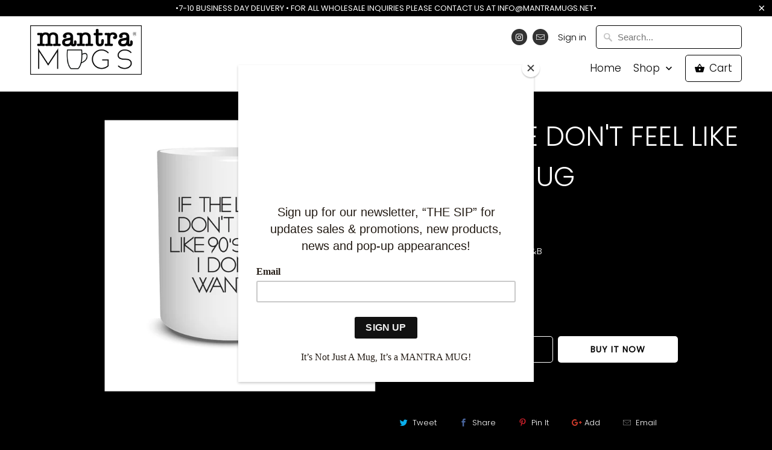

--- FILE ---
content_type: text/html; charset=utf-8
request_url: https://mantramugs.net/products/if-the-love-dont-feel-like-90s-r-b-mug
body_size: 35986
content:
<!DOCTYPE html>
<html lang="en">
  <head>
    <meta charset="utf-8">
    <meta http-equiv="cleartype" content="on">
    <meta name="robots" content="index,follow">

    
    <title>IF THE LOVE DON&#39;T FEEL LIKE 90&#39;S R&amp;B MUG - Mantra Mugs</title>

    
      <meta name="description" content="If the Love Don&#39;t Feel Like 90&#39;s R&amp;amp;B" />
    

    

<meta name="author" content="Mantra Mugs">
<meta property="og:url" content="https://mantramugs.net/products/if-the-love-dont-feel-like-90s-r-b-mug">
<meta property="og:site_name" content="Mantra Mugs">


  <meta property="og:type" content="product">
  <meta property="og:title" content="IF THE LOVE DON&#39;T FEEL LIKE 90&#39;S R&amp;B MUG">
  
    <meta property="og:image" content="http://mantramugs.net/cdn/shop/products/MUG-IFTHELOVEDON_TFEELLIKE90_SR_B_600x.jpg?v=1642684618">
    <meta property="og:image:secure_url" content="https://mantramugs.net/cdn/shop/products/MUG-IFTHELOVEDON_TFEELLIKE90_SR_B_600x.jpg?v=1642684618">
    
  
  <meta property="og:price:amount" content="25.00">
  <meta property="og:price:currency" content="USD">


  <meta property="og:description" content="If the Love Don&#39;t Feel Like 90&#39;s R&amp;amp;B">




<meta name="twitter:card" content="summary">

  <meta name="twitter:title" content="IF THE LOVE DON'T FEEL LIKE 90'S R&B MUG">
  <meta name="twitter:description" content="If the Love Don&#39;t Feel Like 90&#39;s R&amp;amp;B">
  <meta name="twitter:image" content="https://mantramugs.net/cdn/shop/products/MUG-IFTHELOVEDON_TFEELLIKE90_SR_B_240x.jpg?v=1642684618">
  <meta name="twitter:image:width" content="240">
  <meta name="twitter:image:height" content="240">



    
    

    <!-- Mobile Specific Metas -->
    <meta name="HandheldFriendly" content="True">
    <meta name="MobileOptimized" content="320">
    <meta name="viewport" content="width=device-width,initial-scale=1">
    <meta name="theme-color" content="#000000">

    <!-- Stylesheets for Mobilia 5.5.7 -->
    <link href="//mantramugs.net/cdn/shop/t/3/assets/styles.scss.css?v=16422645152060880381769296992" rel="stylesheet" type="text/css" media="all" />

    <!-- Icons -->
    
      <link rel="shortcut icon" type="image/x-icon" href="//mantramugs.net/cdn/shop/t/3/assets/favicon.png?v=43075689068710340751643757020">
    
    <link rel="canonical" href="https://mantramugs.net/products/if-the-love-dont-feel-like-90s-r-b-mug" />

    
    
        <script>
      if(typeof window.csapps === 'undefined'){
        
        
        window.csapps = {
            shop_slug: "mantra-mugs",
            store_id: "mantra-mugs.myshopify.com",
            store_domain: "mantramugs.net",
            money_format: "${{amount}}",
            cart: null,
            product: null,
            product_collections: null,
            product_variants: null,
            is_volume_discount: null,
            is_bundle_discount: null,
            bundle_class: '.aiod-bundle-discount-wrap',
            product_id: null,
            page_type: null,
            vd_url: 'https://aiod.cirkleinc.com',
            customer: null,
            currency_symbol: "$",
            currency_code: 'USD'
        }
        window.csapps.page_type = "index";
        
        
        window.csapps.cart = {"note":null,"attributes":{},"original_total_price":0,"total_price":0,"total_discount":0,"total_weight":0.0,"item_count":0,"items":[],"requires_shipping":false,"currency":"USD","items_subtotal_price":0,"cart_level_discount_applications":[],"checkout_charge_amount":0}
        if (typeof window.csapps.cart.items == "object") {
            for (var i = 0; i < window.csapps.cart.items.length; i++) {
                ["sku", "grams", "vendor", "url", "image", "handle", "requires_shipping", "product_type", "product_description"].map(function (a) {
                    delete window.csapps.cart.items[i][a]
                })
            }
        }
        window.csapps.cart_collections = {}
        

        
window.csapps.page_type = "product"
        window.csapps.product_id = "6808896372784";
        window.csapps.product = {"id":6808896372784,"title":"IF THE LOVE DON'T FEEL LIKE 90'S R\u0026B MUG","handle":"if-the-love-dont-feel-like-90s-r-b-mug","description":"If the Love Don't Feel Like 90's R\u0026amp;B","published_at":"2022-01-20T08:16:59-05:00","created_at":"2022-01-20T08:16:57-05:00","vendor":"Mantra Mugs","type":"MANTRA MUGS","tags":["90's","Love","music","R\u0026B"],"price":2500,"price_min":2500,"price_max":2500,"available":true,"price_varies":false,"compare_at_price":null,"compare_at_price_min":0,"compare_at_price_max":0,"compare_at_price_varies":false,"variants":[{"id":39958517547056,"title":"Default Title","option1":"Default Title","option2":null,"option3":null,"sku":"","requires_shipping":true,"taxable":true,"featured_image":null,"available":true,"name":"IF THE LOVE DON'T FEEL LIKE 90'S R\u0026B MUG","public_title":null,"options":["Default Title"],"price":2500,"weight":1361,"compare_at_price":null,"inventory_management":null,"barcode":"","requires_selling_plan":false,"selling_plan_allocations":[]}],"images":["\/\/mantramugs.net\/cdn\/shop\/products\/MUG-IFTHELOVEDON_TFEELLIKE90_SR_B.jpg?v=1642684618"],"featured_image":"\/\/mantramugs.net\/cdn\/shop\/products\/MUG-IFTHELOVEDON_TFEELLIKE90_SR_B.jpg?v=1642684618","options":["Title"],"media":[{"alt":null,"id":21639095189552,"position":1,"preview_image":{"aspect_ratio":1.0,"height":1000,"width":1000,"src":"\/\/mantramugs.net\/cdn\/shop\/products\/MUG-IFTHELOVEDON_TFEELLIKE90_SR_B.jpg?v=1642684618"},"aspect_ratio":1.0,"height":1000,"media_type":"image","src":"\/\/mantramugs.net\/cdn\/shop\/products\/MUG-IFTHELOVEDON_TFEELLIKE90_SR_B.jpg?v=1642684618","width":1000}],"requires_selling_plan":false,"selling_plan_groups":[],"content":"If the Love Don't Feel Like 90's R\u0026amp;B"}

        window.csapps.product_collection = []
        
        window.csapps.product_collection.push(437448180006)
        
        window.csapps.product_collection.push(86373990448)
        
        window.csapps.product_collection.push(85662826544)
        
        window.csapps.product_collection.push(86374416432)
        

        window.csapps.product_variant = []
        
        window.csapps.product_variant.push(39958517547056)
        

        window.csapps.product_collections = window.csapps.product_collection.toString();
        window.csapps.product_variants = window.csapps.product_variant.toString();
        

        

        window.csapps.settings = {"general":{"type":"0","type_text":"General Setting","setting":{"title":{"font_style":"inherit","font_size":"24","font_color":"#008060"},"product_name":{"font_style":"inherit","font_size":"16","font_color":"#000000"},"price":{"font_style":"inherit","font_size":"16","font_color":"#000000"},"total_amount":{"font_style":"inherit","font_size":"16","font_color":"#000000"},"plus_sign":{"font_style":"inherit","font_size":"16","font_color":"#EFEFEF","background_color":"#008060"},"button_text":{"font_style":"inherit","font_size":"16","font_color":"#FFFFFF"},"button_box":{"background_color":"#000000","border_width":"1","border_type":"Solid","border_color":"#008060"},"product_box":{"background_color":"#FFFFFF","border_width":"1","border_type":"Solid","border_color":"#EDEEEF"},"top_bar":{"background_color":"#EFEFEF","close_icon_color":"#000000","font_style":"normal","font_size":"14","font_color":"#000000"},"popup_close_icon":{"background_color":"#008060","close_icon_color":"#EFEFEF"},"messages":{"no_thanks":"No Thanks"},"cart_page":{"line_item_text_color":"#FF0000","cart_total_discount_text_color":"#000000"}}},"language":{"type":"1","type_text":"Language Setting","setting":{"bundle_settings":{"total_price":"Total Price","quantity":"QTY","not_available":"{{title}} is not available","save":"Save","load_more":"Load More"},"free_gift_settings":{"initial_message":"Add {{amount}} for get free gift","cart_show_gift_button":"Show Free Gift","add_to_cart_button_text":"Add to cart","sold_out_button_text":"Sold out"},"volume_settings":{"buy_more_save_more":"Buy More, Save More!","discount":"Discount","minimum_quantity":"Min QTY","maximum_quantity":"Max QTY","minimum_quantity_before":"Buy","maximum_quantity_after":"+","offer_text":"Off","get_a_text":"Get product on","required_quantity_msg":"Add {{quantity}} more for {{discount}}.","required_purchased_amount_msg":"Spend {{amount}} to get offer."},"wholesale_settings":{"minimum_quantity_message":"Offer {{offer}} is available. Purchase minimum of {{amount}} to get {{discount}} off."},"bogo_settings":{"initial_message":"Buy products and get discount on products","progress_message":"You are eligible to get bogo product.","store_collection_message":"This offer is valid for collection","cart_show_bogo_button":"Show Bogo","add_to_cart_button_text":"Add to cart","sold_out_button_text":"Sold out"},"general_settings":{"initial_message":"Add more {{amount}} for get {{discount}} discount."},"post_purchase":{"save_text":"Save","off_text":"Off","pay_now_btn":"Pay Now","decline_btn":"Decline","quantity":"Quantity","total":"Total","subtotal":"Subtotal","discount":"Discount","shipping":"Shipping","taxes":"Taxes","free":"Free","min_qty_msg":"Quantity should not lower than {{min}}!","max_qty_msg":"Quantity should not greater than {{max}}!"},"discount_code":{"placeholder_msg":"Enter discount code","success_msg":"{{code_list}} Discount code applied successfully","error_msg":"Invalid discount code","required_login_msg":"{{code_list}} Discount code need to login for apply discount or free shipping.","apply_button_text":"Apply"}}},"table-design":{"type":"2","type_text":"Table Design Setting","setting":{"table_min_width":"100%","table_max_width":"100%","table_background_color":"#FFFFFF","table_border_width":"1","table_border_type":"solid","table_border_color":"#C9CCCF","table_header_background_color":"#FFFFFF","table_header_border_color":"#8C9196","table_header_font_style":"revert","table_hover_background_color":"#DADADA","table_font_size":"14","table_font_color":"#202223"}},"discount":{"type":"4","type_text":"Discount Setting","setting":{"apply_multiple_discount":"no","multi_currency":"percentage_based","apply_discount":"draft_order","apply_discount_on":"cart_level","discount_code_prefix":"CSAIOD","offer_title":"DISCOUNT_OFFERS","bogo_buys":"yes","bogo_buys_count_in_other":"yes","free_shipping_text":"Free_Shipping","discount_code_box":"disable","discount_code_life":"1"}}};
        
        
        window.csapps.offers_meta = {"offers":{"offers_type":[],"offers_type_text":{"bundle":"0","volume":"1","wholesale":"2","bogo":"3","general":"4","gift":"5","post-purchase":"6"}}};
        

        window.csapps.ignore_csapp_cart_reload = (typeof ignore_csapp_cart_reload === 'undefined') ? false : true;
      	window.csapps.money_format = (typeof aiod_theme_currency === 'undefined') ? window.csapps.money_format : aiod_theme_currency;
        //aiod css
        window.csapps.aiod_default_css = `.cs_offer_content_wp{width:100%;display:flex;flex-wrap:wrap;align-content:center}.cs_offer_content_wp p a{text-decoration:underline}.is_grid_thumb{flex:1 0 33.33%;max-width:33.33%;padding:0 5px 10px 5px;position:relative}.csapp-thumb-inner,.is_grid_thumb .grid_inner{background:#fff;border:1px solid #eee;padding:10px;border-radius:5px;display:flex;flex-direction:column;height:100%}.csapps-p-detail .csapps-p-title a{font-size:18px;line-height:1.2;color:#1c1c1c;margin:0 0 15px;font-weight:400;border-bottom:0;display:block;width:100%;text-decoration:none}.g_b_w{order:3}.cs_p_c_m .csapps-price{order:1;margin:0 0 15px;color:#1c1c1c;font-weight:400;font-size:18px}.cs_p_c_m .csapps-price del{color:#bdc1cc;margin-left:12px}.offer-wrpper+.offer-wrpper{display:none}.csapps-bunlde-wrapper{display:flex;flex-wrap:wrap;background:#f9f9f9;padding:10px;justify-content:center}.csapps-bundle-thumb{max-width:50%;width:100%;padding:5px;position:relative}.desk_layout_one_grid .csapps-bundle-thumb{max-width:100%;width:100%}.desk_layout_two_grid .csapps-bundle-thumb{max-width:50%;width:100%}.desk_layout_three_grid .csapps-bundle-thumb{max-width:33.33%;width:100%}.desk_layout_four_grid .csapps-bundle-thumb{max-width:25%;width:100%}.csapps-bundle-thumb:last-child .csapp-thumb-inner:after,.desk_layout_four_grid .csapps-bundle-thumb:nth-child(4n) .csapp-thumb-inner:after,.desk_layout_three_grid .csapps-bundle-thumb:nth-child(3n) .csapp-thumb-inner:after,.desk_layout_two_grid .csapps-bundle-thumb:nth-child(2n) .csapp-thumb-inner:after{content:none}.csapps-bunlde-tiers .csapp-thumb-inner>a{text-align:center;display:block}.csapp_bundle_title{margin:10px 0;text-align:center;line-height:1}.csapps-bunlde-tiers .csapps-bunlde_desc{margin:10px 0;font-size:14px;line-height:1;text-align:center}.csapps-p-detail .csapps-p-title{line-height:1}.csapps-p-detail .csapp-variant-title{margin:0 0 5px}.csapps-bunlde-tiers .csapp_total_bundle{display:flex;align-items:center;flex-wrap:wrap;justify-content:space-between}.csapp-thumb-inner::after{content:"+";height:30px;width:30px;position:absolute;top:50%;transform:translateY(-50%);z-index:1;background-color:#008060;border-radius:50%;display:flex;align-items:center;justify-content:center;right:-15px;font-family:serif;font-weight:700}.csapps-p-detail .csapps-price{display:flex;margin-bottom:15px}.csapps-price del{display:block;margin-left:5px}.product-single__meta .product-form{max-width:inherit}.cs_single_op_selector{padding:5px 25px 5px 10px;min-height:inherit;margin-bottom:8px;width:100%;-webkit-appearance:none;-moz-appearance:none;appearance:none;background-position:right center;background-image:url(https://aiod.cirkleinc.com/images/arrow-down.svg);background-repeat:no-repeat;background-position:right 10px center;background-color:#fff;cursor:pointer;background-size:15px;border:1px solid #eee;border-radius:5px;order:2;margin:0 0 15px;font-size:16px}.csapps-p-detail .bodo_grid_select:focus,.csapps-p-detail .csapp-select-option-selector:focus,.csapps-p-detail .free_p_grid_select:focus{outline:0}.csapp_load_more{text-align:center}.load_more_bundle{box-shadow:none;border:none;background:#008060;color:#fff;font-size:18px;padding:10px 20px;margin:15px 0}.csapps-table{border:0;margin:0;min-width:100%;max-width:100%}.aiod-volume-discount-wrap{width:100%}.aiod-volume-discount-wrap .volume_required_msg{width:100%;display:block;font-size:small}.csapps-table td{border:0;padding:12px 15px}.csapps-table tbody tr:last-child td{border-bottom:0}.csapps-bunlde-tiers .csapps-error p{margin:10px 0 0 0;color:red;font-weight:700;text-align:center}.csapp_btn{background-color:#008060;border:1px Solid #008060;border-radius:5px;color:#fff;font-size:16px;font-style:normal;padding:10px 20px;cursor:pointer;line-height:1.2}.csapp_btn:disabled{opacity:.5}.g_b_w .csapp_btn{width:100%}.csapp-discount-list{max-width:max-content;width:100%;margin-left:auto;display:table;vertical-align:middle}.csapp-discount-list .discount-label-conatiner{display:table-row;font-size:16px}.csapps-cart-original-total.discount-price{font-size:16px;margin-right:5px}.csapps-cart-total{font-size:18px}.csapp-discount-list .discount{padding:5px 0 5px 0;display:table-cell;line-height:2}.csapp-discount-list .discount .dis-name{display:flex}.csapp-discount-list .discount .dis-svg{line-height:1.2}.csapp-discount-list .discount svg{width:12px;height:12px}.csapp-discount-list .discount svg path{fill:gray}.csapp-discount-list .discount .dis-text{padding-left:5px;text-align:left;font-weight:400;color:#000;line-height:1.4;max-width:200px;font-size:15px;letter-spacing:0;text-transform:none}.csapp-discount-list .discount_price{color:#000;padding:5px 0 5px 5px;display:table-cell;font-size:15px}.csapp-discount-list .discount_price .csapp_money{display:flex;align-items:center;justify-content:flex-end;padding:5px 5px 5px 20px;background:#ddd;clip-path:polygon(0 50%,25% 100%,100% 100%,100% 0,25% 0)}.cart-subtotal{flex-wrap:wrap}.csapps-bunlde-tiers .csapp_total_bundle .csapps-btn_wrapper,.csapps-bunlde-tiers .csapp_total_bundle .csapps-total_price{text-align:center;width:100%}.csapps-bunlde-tiers .csapp_total_bundle .csapps-total_price{margin:10px 0}.csapps-total_price del{margin-right:5px}.csapps-bundle-thumb img{display:block;margin:0 auto}.cart__subtotal-container{display:flex;justify-content:flex-end}.cart__subtotal{text-align:right}.aiod-volume-discount-wrap tr:first-child td:after,.aiod-volume-discount-wrap tr:first-child th:after{content:none}.cs_bogo_get_pro_wrpr,.csapps-volume-discount-tiers{margin-top:20px;margin-bottom:20px;border-radius:9px;overflow:hidden}.loader{text-align:center}.csapps-bunlde-tiers{padding-top:40px;padding-bottom:40px}.header__cart-price-bubble .csapp-discount-list,.header__cart-price-bubble span.csapps-cart-original-total.discount-price{display:none}.aiod-bundle-discount-wrap{max-width:1250px;margin:0 auto;padding:0 15px}#CartContainer .ajaxcart .ajaxcart__footer.ajaxcart__footer--fixed{overflow-y:hidden;overflow-x:hidden}#CartContainer .ajaxcart__subtotal .grid__item.one-third{width:60%}#CartContainer .ajaxcart__subtotal .grid__item.two-thirds{width:40%}#CartContainer .csapp-discount-list .discount-label-conatiner{display:flex;font-size:16px;flex-wrap:nowrap}#CartContainer .ajaxcart__subtotal .csapp-discount-list .discount{align-items:center;display:flex}#CartContainer .csapps-cart-total{display:block}.csapp-variant-title ul{list-style-type:none}#CartContainer .ajaxcart__subtotal .grid__item.one-third>span{display:flex;flex-wrap:wrap;justify-content:flex-end;align-items:center}.csapps-p-detail{margin-top:auto;padding:15px 0 0}.csapps-p-detail form{display:block;margin:0;width:100%}.cs_block_product{margin:0 5px 5px 0;border:1px solid #c9cccf;border-radius:9px;overflow:hidden}.cs_bogo_braker{font-size:30px}.csapp-products{display:flex;flex-wrap:wrap;align-items:center}.csapp-products p{margin-bottom:0}.csapp-products a{text-decoration:underline}.cs_block_product img{width:100%;display:block}.cs-hover-outer{display:none;margin-top:10px;position:absolute;background-color:#fff;padding:12px 15px;box-shadow:1px 1px 4px 2px #ddd;border-radius:5px;z-index:99}.cs_block_product:hover .cs-hover-outer{display:block}.cs-message em{font-size:13px;font-weight:700;border-bottom:1px dotted;margin-bottom:10px;display:block}.cs-bogo-name{line-height:18px}.aiod-bogo-discount-wrap{width:100%;display:block}.cs_bogo_get_pro_wrpr{border:1px solid #c9cccf;padding:12px}.cs_bogo_get_pro_wrpr p a{text-decoration:underline}.top_msg_main{position:relative}.top_msg_wrpr{padding:10px;text-align:center;background-color:#efefef;position:relative}.cs_close{position:absolute;right:10px;top:10px;cursor:pointer;z-index:1}.popup_close{position:absolute;right:-18px;top:-18px;border-radius:50%;background-color:#000;padding:10px;cursor:pointer;z-index:9}.cs_close svg,.popup_close svg{display:block;width:15px;height:15px}.popup_close svg{fill:#fff}.top_msg_main:not(.csapp_put_left) p{max-width:calc(100% - 40px);margin:0 auto}.csapp_put_left p{max-width:calc(100% - 20px);margin-left:0;text-align:left}.top_msg_main.csapp_put_full p{max-width:100%;text-align:left}.top_msg_main.csapp_put_full .top_msg_close{display:none}.top_msg_wrpr p:not(:last-child){margin-bottom:8px}.top_msg_wrpr p:last-child{margin-bottom:0}.cs_volume_msg{margin:8px 0}.aiod-wholesale-discount-topbar .top_msg_main{margin:20px 0}.bogo_popup,.free_gift_popup{position:fixed;display:block;opacity:0;visibility:hidden;transition:.4s all}.cs_overlay{inset:0;background-color:rgba(0,0,0,.1)}.cs_bogo_overlay{z-index:999999}.cs_free_product_overlay{z-index:99999999}.cs_bogo_popup,.cs_free_product_popup{top:50%;transform:translate(-50%,-50%);left:50%;border-radius:7px;box-shadow:0 6px 60px 0 #3b3b3b73;background-color:#fff;width:calc(100% - 40px);max-width:900px;max-height:80vh}.cs_bogo_popup{z-index:9999999}.cs_free_product_popup{z-index:999999999}.cs_bogo_popup_opener,.cs_freeg_popup_opener{margin-left:10px}.cs_p_c_m{padding:30px 30px 0;overflow:auto;max-height:calc(100vh - 150px)}.csapp_popup_wrpr h4{padding-bottom:5px;margin-bottom:0;text-align:left;cursor:pointer;color:#1c1c1c;font-size:20px;font-weight:700;padding:15px 0;letter-spacing:0;display:flex;align-items:center}.csapp_popup_wrpr h4 span{margin-right:25px;transform:rotate(0);display:flex;align-items:center;transition:.4s all}.csapp_popup_wrpr h4 path,.csapp_popup_wrpr h4 svg{fill:#1c1c1c}.csapp_popup_wrpr h4.active span{transform:rotate(-90deg)}.csapp_popup_wrpr{margin:0;border-bottom:1px solid #eee}.cs_offer_content{margin-top:5px}.csapp_popup_wrpr .cs_offer_content{display:flex;justify-content:flex-start;overflow-x:auto;background:rgb(249 249 249 / 40%);padding:5px;border-left:5px solid #007f60;max-height:calc(100vh - 450px);margin:5px 5px 20px;align-items:flex-start;display:none}.csapp_popup_wrpr .cs_offer_content:not(.is_grid){padding-left:15px}.csapp_popup_wrpr:first-child .cs_offer_content{display:block}.grid_inner a{display:block;width:100%;text-decoration:none}.grid_inner img{display:block;margin:0 auto}.csapp-thumb-inner .grid_img,.is_grid_thumb .grid_inner .grid_img{text-align:center}.bogo_popup.cs_show,.free_gift_popup.cs_show{opacity:1;visibility:visible}.cs-message-heading{margin:0 0 12px 0;display:block;width:100%}.bogo_desc_content{display:block;width:100%;margin:0 0 12px 0}#CartContainer .ajaxcart__footer--fixed{min-height:230px}#CartContainer .csapp-discount-list .discount-label-conatiner{flex-wrap:wrap!important;justify-content:flex-end}#CartContainer .ajaxcart__footer .two-thirds{width:100%}#CartContainer .ajaxcart__footer .grid__item.one-third.text-right{width:100%;margin-top:-43px}.no_thanks_popup{display:block;text-align:center;cursor:pointer;padding:15px 30px;text-decoration:underline}[data-csapp_discount_summery] .discount-label-conatiner,[data-csapp_line_price] .csapp-line-price .cs_final_price,[data-csapp_line_price] .csapp-line-price s,[data-csapp_price] .csapp-price .cs_final_price,[data-csapp_price] .csapp-price s{width:100%;display:flex;justify-content:flex-end;align-items:center;flex-wrap:wrap}[data-csapp_discount_summery] .dis-svg svg,[data-csapp_discount_summery] .dis-svg svg path,[data-csapp_discount_summery] .discount-label-conatiner,[data-csapp_line_price] .cs_final_price,[data-csapp_price] .cs_final_price{color:red;fill:red}[data-csapp_discount_summery] .discount-label-conatiner{font-size:13px}[data-csapp_discount_summery] .dis-svg svg{width:12px;height:12px;margin-right:5px}[data-csapp_discount_summery] .discount_price{margin-left:5px}.csapp_aiod_coupan{display:flex;align-items:center;justify-content:flex-end;margin:8px 0;width:100%}.csapp_aiod_coupan .csapp_aiod_coupan_code{max-height:47px;line-height:normal;border:1px solid;padding:10px 5px;border-width:1px 0 1px 1px;border-radius:0;margin:0;font-size:14px}.csapp_aiod_coupan button.csapp_aiod_coupan_btn{border:1px solid;border-width:1px 1px 1px 0;background:0 0;padding:0;margin:0;border-radius:0;cursor:pointer}.csapp_aiod_coupan button.csapp_aiod_coupan_btn span{padding:5px;max-height:43px;margin:0;line-height:1;display:flex;height:41px;align-items:center;font-size:14px}.csapp_aiod_coupan .csapp_aiod_coupan_btn svg{max-height:45px;fill:none;display:block;width:45px}.cscode_msg{margin:6px 0;display:block;width:100%;font-size:14px}.cscode_msg.csapp_coupan_error{color:red}.cscode_msg.csapp_coupan_success{color:green}@media only screen and (min-width:769px){.cart__row.cart__row--last .push--large--seven-twelfths{left:46.333%}.cart__row.cart__row--last .large--five-twelfths{width:54.666%}}@media only screen and (min-width:768px){.desk_layout_one_grid .csapp-thumb-inner:after{top:100%;bottom:0;left:50%;transform:translate(-50%,-50%)}}@media only screen and (max-width:992px){.grid_inner .grid_img{max-width:140px;margin:0 auto}.cs_bogo_popup,.cs_free_product_popup{max-height:90vh}.csapp_popup_wrpr .cs_offer_content{max-height:calc(100vh - 290px)}}@media only screen and (max-width:767px){.mob_layout_two_grid .csapps-bundle-thumb:nth-child(2n) .csapp-thumb-inner:after{content:none}.mob_layout_two_grid .csapps-bundle-thumb{max-width:50%;width:100%}.mob_layout_one_grid .csapps-bundle-thumb{max-width:100%;width:100%}.mob_layout_one_grid .csapp-thumb-inner:after{top:100%;bottom:0;left:50%;transform:translate(-50%,-50%)}.is_grid_thumb{flex:1 0 200px;max-width:200px}.cs_p_c_m{padding:10px 10px 0 10px}.cs_bogo_popup_opener,.cs_freeg_popup_opener{margin:10px 0}.no_thanks_popup{padding:10px}.is_grid_thumb{flex:1 0 50%;max-width:50%}.csapp_btn{padding:10px 10px}}@media only screen and (max-width:480px){.is_grid_thumb{flex:1 0 100%;max-width:100%}}`,
        aiod_head=document.head||document.getElementsByTagName("head")[0],aiod_style=document.createElement("style"),aiod_head.appendChild(aiod_style),aiod_style.type="text/css",aiod_style.styleSheet?aiod_style.styleSheet.cssText=window.csapps.aiod_default_css:aiod_style.appendChild(document.createTextNode(window.csapps.aiod_default_css));
      
        //aiod JS
        window.addEventListener("DOMContentLoaded",function(){window.csapps.csapp_discount_code="",window.csapps.csapp_cart_find_time="number"==typeof csapp_cart_find_time?csapp_cart_find_time:5;var e="/apps/aiodPro?view=cart&csapp=aiod",s=1e4,t=4e3,a="",o=0;window.csapps.firing_popup=0,window.csapps.cspriority,window.csapps.bogo_atc=window.csapps.free_g_atc="Add To Cart",window.csapps.bogo_soldout=window.csapps.free_g_soldout="Sold out",window.csapps.bogo_request_ajax=window.csapps.wholesale_request_ajax=window.csapps.volumn_request_ajax=window.csapps.checkout_request_ajax=window.csapps.normal_cart_ajax=window.csapps.fire_cart_ajax="ToCancelPrevReq",window.csapps.top_bar_css=0,window.csapps.all_products=[],window.csapps.Data_bogo=[],window.csapps.bogo_server_data,window.csapps.wholesale_server_data,window.csapps.table_Data,window.csapps.Data_volume=[],window.csapps.Data_wholesale=[],window.csapps.volumn_is_variant=0,window.csapps.bogo_is_variant=0,window.csapps.wholesale_is_variant=0,window.csapps.bundle_style_cnt=0,window.csapps.bundle_total_price_text="",window.csapps.bundle_save_text="",window.csapps.bundle_not_available="",close_svg='<svg aria-hidden="true" focusable="false" role="presentation" class="icon icon-close" viewBox="0 0 40 40"><path d="M23.868 20.015L39.117 4.78c1.11-1.108 1.11-2.77 0-3.877-1.109-1.108-2.773-1.108-3.882 0L19.986 16.137 4.737.904C3.628-.204 1.965-.204.856.904c-1.11 1.108-1.11 2.77 0 3.877l15.249 15.234L.855 35.248c-1.108 1.108-1.108 2.77 0 3.877.555.554 1.248.831 1.942.831s1.386-.277 1.94-.83l15.25-15.234 15.248 15.233c.555.554 1.248.831 1.941.831s1.387-.277 1.941-.83c1.11-1.109 1.11-2.77 0-3.878L23.868 20.015z" class="layer"></path></svg>',csapps.set_local_data=function(e,s){"undefined"!=typeof Storage&&localStorage.setItem(e,s)},csapps.get_local_data=function(e){var s="";return"undefined"!=typeof Storage&&(s=localStorage.getItem(e)),s},csapps.formatMoney=function(e,s){function t(e,s){return void 0===e?s:e}function a(e,s,a,o){if(s=t(s,2),a=t(a,","),o=t(o,"."),isNaN(e)||null==e)return 0;var n=(e=(e/100).toFixed(s)).split(".");return n[0].replace(/(\d)(?=(\d\d\d)+(?!\d))/g,"$1"+a)+(n[1]?o+n[1]:"")}"string"==typeof e&&(e=e.replace(".",""));var o="",n=/\{\{\s*(\w+)\s*\}\}/,i=s||this.money_format;switch(i.match(n)[1]){case"amount":o=a(e,2);break;case"amount_no_decimals":o=a(e,0);break;case"amount_with_comma_separator":o=a(e,2,".",",");break;case"amount_with_space_separator":o=a(e,2," ",",");break;case"amount_with_period_and_space_separator":o=a(e,2," ",".");break;case"amount_no_decimals_with_comma_separator":o=a(e,0,".",",");break;case"amount_no_decimals_with_space_separator":o=a(e,0,".","");break;case"amount_with_space_separator":o=a(e,2,",","");break;case"amount_with_apostrophe_separator":o=a(e,2,"'",".")}return i.replace(n,o)};var n,i,c,p,d,l=window.csapps.money_format;function _(e,s){return e.replace(/_(pico|icon|thumb|small|compact|medium|large|grande|original|1024x1024|2048x2048|master|300x)+\./g,".").replace(/\.jpg|\.png|\.gif|\.jpeg/g,function(e){return"_"+s+e})}function r(n){!function(n){n(document).ajaxComplete(function(e,s,t){t.url.indexOf("aiod_cart_call=true")>-1&&csapp_checkout_enable(1,!0)});var i="input[name='checkout']:not(.csapps-ignore), input[value='Checkout']:not(.csapps-ignore), button[name='checkout']:not(.csapps-ignore), [href$='checkout']:not(.csapps-ignore), button[value='Checkout']:not(.csapps-ignore), input[name='goto_pp'], button[name='goto_pp'], input[name='goto_gc'], button[name='goto_gc'],.csapps_checkout";if(window.csapps.store_id,"product"==window.csapps.page_type){var c=window.csapps.product.variants;window.csapps.product.selected_variant=null,window.product_page_btn_condition=function(){var e=[],s=n("body .cs_product_form_wrpr").length?n(".cs_product_form_wrpr .single-option-selector"):n(".single-option-selector, select.form__input--select, .swatch-element input[type='radio'],.single-option-selector__radio:checked, select[data-option='option1'], select[data-option='option1']:checked, select[data-option='option2'], select[data-option='option2']:checked, select[data-option='option3'], select[data-option='option3']:checked, select[data-index='option1'], select[data-index='option1']:checked, select[data-index='option2'], select[data-index='option2']:checked, select[data-index='option3'], select[data-index='option3']:checked, ul li div[swatch-option='option1'], input[type='radio']:checked");n(s).each(function(s,t){e.push(t.value)}),1==(e=function(e,s){for(var t=[],a=e.length,o=0;o<a;o++){var n=e[o];s(n)&&t.push(n)}return t}(e,function(e){return e})).length?selected_variant_title=e:selected_variant_title=e.join(" / "),null!=document.querySelector(".selected_variant span")?document.querySelector(".selected_variant span").textContent:Object.keys(c).forEach(function(e){var s=c[e];selected_variant_title=selected_variant_title.toString().toLowerCase();var t=s.title.toString().toLowerCase();t.trim()!=selected_variant_title.trim()&&"default title"!=t.trim()||(s.id,window.csapps.product.selected_variant=s.id)})}}window.checkAppInstalled=function(e){window.csapps.is_volume_discount=!0,window.csapps.is_bundle_discount=!0,window.csapps.is_bogo_discount=!0,window.csapps.is_free_gift_discount=!0,window.csapps.is_general_discount=!0,window.csapps.is_wholesale_discount=!0,commonJS(e)},window.commonJS=function(n){n(document).one("click",i,function(e){if(!(n(".csapp-discount-list").length||n("[data-csapp_price] .csapp-price").length||n("[data-csapp_line_price] .csapp-line-price").length||n("[data-csapp_discount_summery] .discount-label-conatiner").length))return!0;e.preventDefault(),"function"!=typeof csappsCheckout?window.location="/checkout":(csapp_checkout_enable(0,!0),csappsCheckout())}),window.csapp_checkout_enable=function(e,s){1==e?(n(i).addClass("aiod_cart_loaded"),n(i).removeAttr("disabled"),window.csapps.firing_popup=0,s&&("undefined"!=typeof cs_discount_applied_Cart&&cs_discount_applied_Cart(),setTimeout(function(){n(".cs_bogo_msg").length>0&&!n(".cs_bogo_msg").is(":visible")&&n(".cs_bogo_msg").slideDown(),n(".cs_free_p_msg").length>0&&!n(".cs_free_p_msg").is(":visible")&&n(".cs_free_p_msg").slideDown(),n(".cs_general_msg").length>0&&!n(".cs_general_msg").is(":visible")&&n(".cs_general_msg").slideDown(),n(".cs_wholesale_msg").length>0&&!n(".cs_wholesale_msg").is(":visible")&&n(".cs_wholesale_msg").slideDown(),n(".cs_volume_msg").length>0&&n(".cs_volume_msg").slideDown()},500))):(n(i).removeClass("aiod_cart_loaded"),n(i).attr("disabled","disabled"),window.csapps.firing_popup=1)},window.csappsDoActions=function(e,s,t){e&&"object"==typeof e&&"object"==typeof e.items&&csappsShowCartDiscounts(e,s,t)},window.clickappbundle=function(e){e(document).on("change","select.csapp-select-option-selector",function(s){s.preventDefault();var t=[];e(this).closest(".csapps-bundle-thumb").find(".csapp-select-option-selector").each(function(s,a){t.push(e(a).val())}),t=t.join(" / "),e(this).closest(".csapps-bundle-thumb").find('select[name="csapps-bundle-name-id"] option[value=""]').remove(),e(this).closest(".csapps-bundle-thumb").find('select[name="csapps-bundle-name-id"] option[data-title="'+t+'"]').length?e(this).closest(".csapps-bundle-thumb").find('select[name="csapps-bundle-name-id"] option[data-title="'+t+'"]').prop("selected",1).trigger("change"):(e(this).closest(".csapps-bundle-thumb").find('select[name="csapps-bundle-name-id"]').append('<option value="" data-title="'+t+'" data-ptitle="'+e(this).closest(".csapps-bundle-thumb").find('select[name="csapps-bundle-name-id"] option').attr("data-ptitle")+'" data-compare-price="'+e(this).closest(".csapps-bundle-thumb").find('select[name="csapps-bundle-name-id"] option').attr("data-compare-price")+'" data-price="'+e(this).closest(".csapps-bundle-thumb").find('select[name="csapps-bundle-name-id"] option').attr("data-price")+'" data-available="true">'+t+"</option>"),e(this).closest(".csapps-bundle-thumb").find('select[name="csapps-bundle-name-id"] option[value=""]').prop("selected",1).trigger("change"))}),e("body").on("keypress",".csapp_aiod_coupan_code",function(e){if(13==e.keyCode)return e.preventDefault(),!1}),e("body").on("click",".csapp_aiod_coupan_btn",function(s){s.preventDefault(),e(".cscode_msg").remove();var t=e(this).closest(".csapp_aiod_coupan").find(".csapp_aiod_coupan_code").val().trim().toUpperCase(),a=null==window.csapps.settings.language.setting.discount_code.error_msg||""==window.csapps.settings.language.setting.discount_code.error_msg?"Please enter valid code":window.csapps.settings.language.setting.discount_code.error_msg;null==t||""==t?e(".csapp_aiod_coupan").after('<p class="csapp_coupan_error cscode_msg">'+a+"</p>"):-1==window.csapps.csapp_discount_code.indexOf(t)?(window.csapps.csapp_discount_code=""==window.csapps.csapp_discount_code?t:t+","+window.csapps.csapp_discount_code,csappsStart(1)):e(".csapp_aiod_coupan_code").val("")}),e("body").on("click",".load_more_bundle",function(s){s.preventDefault();var t=e(this);t.addClass("loading");var a=t.attr("data-next_url"),o=e(this).closest(window.csapps.bundle_class),n=check_bundle_possiblity(o);bundleTable(a,n[0],o,n[1])}),e("body").on("click",".cs_bogo_msg_close",function(e){e.preventDefault(),remove_bogo_msg()}),e("body").on("click",".cs_general_msg_close",function(e){e.preventDefault(),remove_general_msg()}),e("body").on("click",".cs_free_p_msg_close",function(e){e.preventDefault(),remove_free_gift_msg()}),e("body").on("click",".cs_wholesale_msg_close",function(e){e.preventDefault(),remove_wholesale_msg()}),e("body").on("click",".cs_volume_msg_close",function(s){s.preventDefault(),e(this).closest(".cs_volume_msg").slideUp(),setTimeout(function(){e(this).closest(".cs_volume_msg").remove()},500)}),e("body").on("submit",".single_grid_form",function(s){e(this).find(".grid_atc_btn").attr("disabled","disabled")}),e("body").on("click",".cs_bogo_popup_opener",function(s){s.preventDefault(),e(this).attr("disabled","disabled"),csapps.set_local_data("csbogo",0),fire_cart_data(1,"bogo")}),e("body").on("click",".cs_freeg_popup_opener",function(s){s.preventDefault(),e(this).attr("disabled","disabled"),csapps.set_local_data("csfree",0),fire_cart_data(1,"free")}),e("body").on("click",".cs_bogo_pop_close",function(e){e.preventDefault(),remove_bogo_popup()}),e("body").on("click",".close_bogo",function(e){e.preventDefault(),remove_bogo_popup(),csapps.set_local_data("csbogo",1)}),e("body").on("click",".cs_freeg_pop_close",function(e){e.preventDefault(),remove_free_gift_popup()}),e("body").on("click",".close_free",function(e){e.preventDefault(),remove_free_gift_popup(),csapps.set_local_data("csfree",1)}),e("body").on("click",".csapp_popup_wrpr h4",function(s){e(".csapp_popup_wrpr h4").removeClass("active"),e(".cs_offer_content").slideUp(),e(this).next().is(":visible")||(e(this).next().slideDown(),e(this).addClass("active"))}),e("body").on("click",".csapps-add-to-cart-btn",function(s){s.preventDefault();var t=e(this),a=[];t.attr("disabled","disabled").addClass("loading"),t.closest(".csapps-bunlde-tiers").find('select[name="csapps-bundle-name-id"]').each(function(s,o){var n={},i={};n.id=e(o).val(),n.quantity=e(o).attr("data-qty"),i._cs_bundle_id=t.closest(".csapps-bunlde-tiers").attr("data-bundle_id"),n.properties=i,a.push(n)}),e.post("/cart/add.js?csapp=aiod",{items:a},function(e){"undefined"!=typeof aiod_bundle_addtocart_success?(aiod_bundle_addtocart_success(),t.removeAttr("disabled","disabled").removeClass("loading")):window.location="/cart"},"JSON").fail(function(e){alert("Any item of bundle is soldout. So, you can not buy this bundle."),t.removeAttr("disabled","disabled").removeClass("loading")})})},clickappbundle(n),window.csappsShowCartDiscounts=function(e,s,t){window.csapps.discounts=e,n(".csapps-cart-original-total").css("text-decoration","none").addClass("discount-price"),n(".csapp-discount-list, .csapps-cart-total").remove();var a=void 0!==t.required_quantity_msg&&null!=t.required_quantity_msg&&""!=t.required_quantity_msg?t.required_quantity_msg:"";if(n("[data-csapp_line_wrapper]").each(function(e,s){var t=0;n(s).find("[data-csapp_line_index]").each(function(e,s){(n(s).find("[data-csapp_price]").length||n(s).find("[data-csapp_line_price]").length||n(s).find("[data-csapp_discount_summery]").length||n(s).find("[data-aiod-volume-discount-line_item-bar]").length)&&(n(s).attr("data-csapp_line_index",t),t++)})}),""!=a){var o=null!=t.offer_text?t.offer_text:"",i=null!=t.get_a_text?t.get_a_text:"";n(e.items).each(function(e,s){n("[data-csapp_line_wrapper]").each(function(t,c){var p=n(c).find('[data-csapp_line_index="'+e+'"] [data-aiod-volume-discount-line_item-bar] .cs_volume_msg');if(void 0!==s.cs_volume_eligible&&null!=s.cs_volume_eligible){var d=s.cs_volume_eligible.discount_type,_=s.cs_volume_eligible.discount_value,r=2==d?csapps.formatMoney(100*_,l)+" "+o:1==d?i+" <span class='money'>"+csapps.formatMoney(100*_,l)+"</span>":_+"% "+o,u=(u=a.indexOf("")>-1?a.replace("{{quantity}}",s.cs_volume_eligible.required_quantity):a).indexOf("")>-1?u.replace("{{discount}}",r):u;p.length?p.find(".cs_vol_txt").html(u):n(c).find('[data-csapp_line_index="'+e+'"] [data-aiod-volume-discount-line_item-bar]').append('<div class="cs_volume_msg top_msg_main csapp_put_left" style="display: none;"><div class="cs_volume_msg_wrpr top_msg_wrpr"><div class="cs_volume_msg_close cs_close top_msg_close">'+close_svg+'</div><p class="cs_vol_txt">'+u+"</p></div></div>")}else p.remove()})})}n(".cscode_msg").remove(),window.csapps.csapp_discount_code="",n(".csapp_aiod_coupan_code").val("");var c=0;if("enable"==window.csapps.settings.discount.setting.discount_code_box&&!n(".csapp_aiod_coupan").length){var p=null==window.csapps.settings.language.setting.discount_code.apply_button_text||""==window.csapps.settings.language.setting.discount_code.apply_button_text?'<svg viewBox="0 0 64 64" xmlns="http://www.w3.org/2000/svg"><defs><style>.cls-1{fill:none;stroke:#000;stroke-linecap:round;stroke-linejoin:round;stroke-width:3px;}</style></defs><title/><g id="Outline"><circle class="cls-1" cx="32" cy="32" r="16.5"/><polyline class="cls-1" points="23.5 31.06 29.17 36.72 40.5 27.28"/></g></svg>':"<span>"+window.csapps.settings.language.setting.discount_code.apply_button_text+"</span>",d='<div class="csapp_aiod_coupan"><input type="text" placeholder="'+(null==window.csapps.settings.language.setting.discount_code.placeholder_msg||""==window.csapps.settings.language.setting.discount_code.placeholder_msg?"Discount code":window.csapps.settings.language.setting.discount_code.placeholder_msg)+'" class="csapp_aiod_coupan_code"/><button type="button" class="csapp_aiod_coupan_btn">'+p+"</button></div>";n(".csapp-discount-list").length?n(".csapp-discount-list").after(d):n(".csapps-cart-original-total").after(d)}if(void 0!==e.required_login_codes){var _=e.required_login_codes.join(", ");if(""!=_&&null!=_){var r=null==window.csapps.settings.language.setting.discount_code.required_login_msg||""==window.csapps.settings.language.setting.discount_code.required_login_msg?"":window.csapps.settings.language.setting.discount_code.required_login_msg;if(""!=r){c=1;var u='<p class="csapp_coupan_error cscode_msg">'+r.replace("{{code_list}}",_)+"</p>";n(".csapp_aiod_coupan").after(u)}}}if(void 0!==e.not_applied_discount_codes){var g=e.not_applied_discount_codes.join(", ");if(""!=g&&null!=g){var w=null==window.csapps.settings.language.setting.discount_code.error_msg||""==window.csapps.settings.language.setting.discount_code.error_msg?"":window.csapps.settings.language.setting.discount_code.error_msg;if(""!=w){c=1;var f='<p class="csapp_coupan_error cscode_msg">'+w+"</p>";n(".csapp_aiod_coupan").after(f)}}}if(void 0!==e.applied_discount_codes){var m=e.applied_discount_codes.join(", "),v=window.csapps.settings.language.setting.discount_code.success_msg;if(""!=m&&null!=m&&(window.csapps.csapp_discount_code=e.applied_discount_codes.join(","),null!=v&&""!=v&&0==c)){var b='<p class="csapp_coupan_success cscode_msg">'+v.replace("{{code_list}}",m)+"</p>";n(".csapp_aiod_coupan").after(b)}}if(e.total_discount>0){if(n(".csapps-cart-original-total").html("<span class='money'>"+csapps.formatMoney(e.original_total_price,l)+"</span>").css("text-decoration","line-through"),n("<span class='csapps-cart-total'><span class='money'>"+csapps.formatMoney(e.items_subtotal_price,l)+"</span></span>").insertAfter(".csapps-cart-original-total"),void 0!==e.cart_level_discount_applications&&e.cart_level_discount_applications.length&&(n(".csapp-discount-list").remove(),n('<div class="csapp-discount-list"></div>').insertAfter(".csapps-cart-total"),n(e.cart_level_discount_applications).each(function(e,s){-1==s.title.toString().indexOf("cat_")&&n(".csapp-discount-list").append('<div class="discount-label-conatiner"><div class="discount"><div class="dis-name"><span class="dis-svg"><svg aria-hidden="true" focusable="false" role="presentation" class="icon icon-saletag"><path d="M10 3a1 1 0 1 1 0-2 1 1 0 0 1 0 2zm0-3H7a1 1 0 0 0-.71.29l-6 6a1 1 0 0 0 0 1.42l4 4a1 1 0 0 0 1.42 0c.19-.2 5.8-5.81 6-6A1 1 0 0 0 12 5V2a2 2 0 0 0-2-2z" fill="#231F20"></path></svg></span><span data-cart-discount-title="" class="dis-text">'+s.title+'</span></div></div><div class="discount_price"><div class="csapp_money"> - <span class="money">'+csapps.formatMoney(s.total_allocated_amount,l)+"</span></div></div></div>")})),e.items.length&&"line_items"==s){var h=[],y=[];n(e.items).each(function(e,s){void 0!==s.line_level_discount_allocations&&s.line_level_discount_allocations.length&&(n("[data-csapp_line_wrapper]").length?n("[data-csapp_line_wrapper]").each(function(t,a){var o=n(a).find('[data-csapp_line_index="'+e+'"]'),i=n(a).find('[data-csapp_line_index="'+e+'"] [data-csapp_price]'),c=n(a).find('[data-csapp_line_index="'+e+'"] [data-csapp_line_price]'),p=n(a).find('[data-csapp_line_index="'+e+'"] [data-csapp_discount_summery]');o.length&&(i.length||c.length||p.length)?(i.length&&i.html('<div class="csapp-price"><del class="money">'+csapps.formatMoney(s.original_price,l)+'</del><span class="money cs_final_price">'+csapps.formatMoney(s.final_price,l)+"</span></div>"),c.length&&c.html('<div class="csapp-line-price"><del class="money">'+csapps.formatMoney(s.original_line_price,l)+'</del><span class="money cs_final_price">'+csapps.formatMoney(s.final_line_price,l)+"</span></div>"),p.length&&n(s.line_level_discount_allocations).each(function(e,s){p.append('<div class="discount-label-conatiner"><div class="discount"><div class="dis-name"><span class="dis-svg"><svg aria-hidden="true" focusable="false" role="presentation" class="icon icon-saletag"><path d="M10 3a1 1 0 1 1 0-2 1 1 0 0 1 0 2zm0-3H7a1 1 0 0 0-.71.29l-6 6a1 1 0 0 0 0 1.42l4 4a1 1 0 0 0 1.42 0c.19-.2 5.8-5.81 6-6A1 1 0 0 0 12 5V2a2 2 0 0 0-2-2z" fill="#231F20"></path></svg></span><span data-cart-discount-title="" class="dis-text">'+s.discount_application.title+'</span></div></div><div class="discount_price"><div class="csapp_money"><span class="money" data-wg-notranslate="manual"> (-'+csapps.formatMoney(100*s.discount_application.value,l)+")</span></div></div></div>")}),y.push(e)):h[e]='<div class="discount-label-conatiner"><div class="discount"><div class="dis-name"><span class="dis-svg"><svg aria-hidden="true" focusable="false" role="presentation" class="icon icon-saletag"><path d="M10 3a1 1 0 1 1 0-2 1 1 0 0 1 0 2zm0-3H7a1 1 0 0 0-.71.29l-6 6a1 1 0 0 0 0 1.42l4 4a1 1 0 0 0 1.42 0c.19-.2 5.8-5.81 6-6A1 1 0 0 0 12 5V2a2 2 0 0 0-2-2z" fill="#231F20"></path></svg></span><span data-cart-discount-title="" class="dis-text">'+s.title+'</span></div></div><div class="discount_price"><div class="csapp_money"> - <span class="money">'+csapps.formatMoney(s.total_discount,l)+"</span></div></div></div>"}):h[e]='<div class="discount-label-conatiner"><div class="discount"><div class="dis-name"><span class="dis-svg"><svg aria-hidden="true" focusable="false" role="presentation" class="icon icon-saletag"><path d="M10 3a1 1 0 1 1 0-2 1 1 0 0 1 0 2zm0-3H7a1 1 0 0 0-.71.29l-6 6a1 1 0 0 0 0 1.42l4 4a1 1 0 0 0 1.42 0c.19-.2 5.8-5.81 6-6A1 1 0 0 0 12 5V2a2 2 0 0 0-2-2z" fill="#231F20"></path></svg></span><span data-cart-discount-title="" class="dis-text">'+s.title+'</span></div></div><div class="discount_price"><div class="csapp_money"> - <span class="money">'+csapps.formatMoney(s.total_discount,l)+"</span></div></div></div>")}),n(y).each(function(e,s){void 0!==h[s]&&h.splice(s,1)}),h.length&&!n(".csapp-discount-list").length&&n('<div class="csapp-discount-list"></div>').insertAfter(".csapps-cart-total"),h.length&&n(".csapp-discount-list").prepend(h.join(" "))}}else n(".csapps-cart-original-total").html("<span class='money'>"+csapps.formatMoney(e.original_total_price,l)+"</span>").removeClass("discount-price")},window.csappsCheckout=function(){var e=window.csapps.vd_url+"/api/cart-request"+a+"?csapp=aiod",o=(localStorage.getItem("discount_code"),window.csapps.customer),i=window.csapps.cart_collections;window.csapps.checkout_request_ajax=n.ajax({url:"/cart.js?csapp=aiod",timeout:t,dataType:"json",type:"POST",beforeSend:function(){"ToCancelPrevReq"!=window.csapps.checkout_request_ajax&&window.csapps.checkout_request_ajax.readyState<4&&window.csapps.checkout_request_ajax.abort()},success:function(t){var a={cid:o,cdata:t,cart_collections:i,shop:window.csapps.store_id,discount_code:window.csapps.csapp_discount_code,currency:window.csapps.currency_code};n.ajax({url:e,timeout:s,data:a,dataType:"json",type:"POST",crossDomain:!0,success:function(e){1==e.cdata.success&&e.cdata.code?window.location.href="/checkout?discount="+e.cdata.code:1==e.cdata.success&&e.cdata.url?window.location.href=e.cdata.url:window.location.href="/checkout",localStorage.removeItem("discount_code"),csapp_checkout_enable(1,!1)},error:function(e,s){window.location.href="/checkout",csapp_checkout_enable(1,!1)}})},error:function(e,s){console.log("Something went wrong. Please try again!"),csapp_checkout_enable(1,!1)}}),csapps.set_local_data("csbogo",0),csapps.set_local_data("csfree",0)},"product"==window.csapps.page_type&&(window.eligible_offer=function(e,s){var t,a=e,o=a.discount_quantities,n=a.display_offer_view_type_code,i=s,c=void 0!==a.min_amount&&null!=a.min_amount?a.min_amount:0,p=a.setting_json;return t=get_offer_table_layout(n,o,i,e.priority,c,p),window.csapps.Data_volume[e.id]=t,t},window.get_offer_table_layout=function(e,s,t,a,o,i){var c,p,d,_,r=t.language.setting.volume_settings,u=(t["table-design"].setting,""),g=null!=r.minimum_quantity?r.minimum_quantity:"",w=null!=r.maximum_quantity?r.maximum_quantity:"",f=null!=r.discount?r.discount:"",m=null!=r.maximum_quantity_after?r.maximum_quantity_after:"",v=null!=r.minimum_quantity_before?r.minimum_quantity_before:"",b=null!=r.offer_text?r.offer_text:"",h=null!=r.get_a_text?r.get_a_text:"",y=null!=r.buy_more_save_more?r.buy_more_save_more:"",x=void 0!==r.required_purchased_amount_msg&&null!=r.required_purchased_amount_msg?r.required_purchased_amount_msg:"";return void 0!==i&&null!=i&&(y=void 0!==i.buy_more_save_more&&null!=i.buy_more_save_more&&""!=i.buy_more_save_more?i.buy_more_save_more:y,x=void 0!==i.required_purchased_amount_msg&&null!=i.required_purchased_amount_msg&&""!=i.required_purchased_amount_msg?i.required_purchased_amount_msg:x),"Detail Grid"==e||"Basic"==e||"Grid Range Alternate"==e?(""!=y&&(u+="<div class='offer-wrpper' data-priority='"+a+"'><h4 class='heading_table'>"+y+"</h4>"),u+="<div class='csapps-volume-discount-tiers'><table class='csapps-table table'>",""==g&&""==f||(u+="<thead><tr><th>"+g+"</th><th>"+f+"</th></tr></thead>"),u+="<tbody>"):(""!=y&&(u+="<h4 class='heading_table'>"+y+"</h4>"),u+="<div class='csapps-volume-discount-tiers'><table class='csapps-table table'>",""==g&&""==w&&""==f||(u+="<thead><tr><th>"+g+"</th><th>"+w+"</th><th>"+f+"</th></tr></thead>"),u+="<tbody>"),n.each(s,function(t,a){if(c=a.discount_type,d=a.discount_value,_=a.quantity,p=2==c?csapps.formatMoney(100*d,l)+" "+b:1==c?h+" <span class='money'>"+csapps.formatMoney(100*d,l)+"</span>":d+"% "+b,"Detail Grid"==e)u+="<tr><td>"+v+" "+_+" "+m+"</td><td>"+p+"</td></tr>";else if("Basic"==e)u+="<tr><td>"+_+" "+m+" </td><td><span class='csapps-price'>"+p+"</span></td></tr>";else if("Grid Range"==e){var o=_?s[t+1]?s[t+1].quantity-1:m:"";u+="<tr><td>"+_+"</td><td>"+o+"</td><td><span class='csapps-price'>"+p+"</span></td></tr>"}else"Grid Range Alternate"==e&&(a==s[t-1]?u+="<tr><td>"+_+" + </td><td><span class='csapps-price'>"+p+"</span></td></tr>":(o=_?s[t+1]?s[t+1].quantity-1:m:"",u+="<tr><td>"+_+"-"+o+"</td><td><span class='csapps-price'>"+p+"</span></td></tr>"))}),x=""!=x&&(o>1||o>=1&&"Spend {{amount}} to get offer."!=x)?x.indexOf("")>-1?"<p class='volume_required_msg'>"+x.replace("{{amount}}",csapps.formatMoney(100*o,l))+"</p>":"<p class='volume_required_msg'>"+x+"</p>":"",u+="</tbody></table></div>"+x+"</div>"}),window.remove_bogo_msg=function(){n(".cs_bogo_msg").length>0&&(n(".cs_bogo_msg").slideUp(),setTimeout(function(){n(".cs_bogo_msg").remove()},500))},window.remove_general_msg=function(){n(".cs_general_msg").length>0&&(n(".cs_general_msg").slideUp(),setTimeout(function(){n(".cs_general_msg").remove()},500))},window.remove_free_gift_msg=function(){n(".cs_free_p_msg").length>0&&(n(".cs_free_p_msg").slideUp(),setTimeout(function(){n(".cs_free_p_msg").remove()},500))},window.remove_wholesale_msg=function(){n(".cs_wholesale_msg").length>0&&(n(".cs_wholesale_msg").slideUp(),setTimeout(function(){n(".cs_wholesale_msg").remove()},500))},window.remove_free_gift_popup=function(){n(".free_gift_popup").removeClass("cs_show").html(""),n(".bogo_popup:not(.cs_show) .cs_bogo_popup_content").length&&n(".bogo_popup").addClass("cs_show")},window.remove_bogo_popup=function(){n(".bogo_popup").removeClass("cs_show").html("")},window.count_bundle_wise_price=function(e){var s=[],t=0,a=Number(n(e).find(".csapps-bunlde-wrapper").attr("data-discount_type")),o=Number(n(e).find(".csapps-bunlde-wrapper").attr("data-discount_value"));n(e).find(".csapps-bundle-thumb").each(function(){var e=n(this).find('select[name="csapps-bundle-name-id"] option:selected'),a=Number(Number(e.attr("data-price")).toFixed(2)),o=e.attr("data-available"),i=e.attr("data-compare-price");if("false"==o||""==e.val()){var c=e.attr("data-title").toLowerCase(),p=e.attr("data-ptitle").toLowerCase();"default title"==c?s.push(p):s.push(p+" ("+c+")")}t+=a;var d="";d+="<span class='money'>"+csapps.formatMoney(a,l)+"</span>",""!=i&&null!=i&&void 0!==i&&(i=Number(Number(i).toFixed(2)))>a&&(d+="<del><span class=money>"+csapps.formatMoney(i,l)+"</span></del>"),n(this).find(".csapps-price").html(d)});var i="",c=1==a?100*o:t*o/100,p=t>=c?t-c:0;if(i+=window.csapps.bundle_total_price_text,t>p&&(i+='<del><span class="money">'+csapps.formatMoney(t,l)+"</span></del>"),i+='<span class="csbundle-total-price money">'+csapps.formatMoney(p,l)+"</span>",t>p){var d=t-p;i+='<span class="csapp_bundle_saveprice"> '+window.csapps.bundle_save_text+' <span class="csbundle-save-price money">'+csapps.formatMoney(d,l)+"</span></span>"}n(e).find(".csapps-total_price").html(i);var _="",r=n(e).find(".csapps-add-to-cart-btn");s.length>0?(_=window.csapps.bundle_not_available.replace("{{title}}",s.join(" & ")),r.addClass("disabled"),r.attr("disabled","disabled")):""!=n(e).attr("data-hidden_p")||null!=n(e).attr("data-hidden_p")?0==Number(n(e).attr("data-hidden_p"))?(r.removeClass("disabled"),r.removeAttr("disabled")):(r.addClass("disabled"),r.attr("disabled","disabled")):(r.removeClass("disabled"),r.removeAttr("disabled")),n(e).find(".csapps-error").html(s.length>0?"<p>"+_+"</p>":"")},window.change_grid_price=function(e,s){var t=n(e).find("option:selected"),a=t.closest(".is_grid_thumb"),o=Number(Number(t.attr("data-price")).toFixed(2)),i=t.attr("data-available"),c=t.attr("data-compare-price"),p="",d=a.find(".grid_atc_btn");p+='<span class="money" data-wg-notranslate="manual">'+csapps.formatMoney(o,l)+"</span>",p+=c>o?'<del><span class="money" data-wg-notranslate="manual">'+csapps.formatMoney(c,l)+"</span></del>":"",a.find(".csapps-price").html(p),"true"==i?(d.removeClass("disabled"),d.removeAttr("disabled"),d.text("bogo"==s?window.csapps.bogo_atc:window.csapps.free_g_atc)):(d.addClass("disabled"),d.attr("disabled","disabled"),d.text("bogo"==s?window.csapps.bogo_soldout:window.csapps.free_g_soldout))},window.get_variant_title_option=function(e,s){var t="<ul>";return n(e).each(function(e,a){t+="<li>"+a.name+": "+s.options[e]+"</li>"}),t+="</ul>"},window.data_bundle_product=function(e,s,t,a){var o=!1;select_box="",select_box+='<select name="csapps-bundle-name-id" data-qty="'+s.quantity+'"  style="display: none !important;" onchange="count_bundle_wise_price(this.closest(`.csapps-bunlde-tiers`));">';var i="",c=0,p="",d=[],l=[],r=[],u=[];n(e.variants).each(function(a,_){var g=_.available;if(3==t)if(o=s.default_variant_ids.indexOf(",")>-1){var w=s.default_variant_ids.split(",");if(!((w=w.map(Number)).indexOf(_.id)>-1))return;e.available?0==c?(c++,i='selected="selected"',d=_.options):i="":0==a?(i='selected="selected"',d=_.options):i=""}else{if(s.default_variant_ids!=_.id)return;if(i='selected="selected"',"default title"!=_.title.toLowerCase()){var f=get_variant_title_option(e.options,_);p='<div class="csapp-variant-title">'+f+"</div>"}}else e.variants.length>1?e.available?0==c?(c++,i='selected="selected"',d=_.options):i="":0==a?(i='selected="selected"',d=_.options):i="":(i='selected="selected"',"default title"!=_.title.toLowerCase()&&(f=get_variant_title_option(e.options,_),p='<div class="csapp-variant-title">'+f+"</div>"));var m=_.price*s.quantity,v=null;""!=_.compare_at_price&&null!=_.compare_at_price&&void 0!==_.compare_at_price&&(v=_.compare_at_price*s.quantity),n(_.options).each(function(e,s){0==e&&-1==l.indexOf(s)&&l.push(s),1==e&&-1==r.indexOf(s)&&r.push(s),2==e&&-1==u.indexOf(s)&&u.push(s)}),select_box+="<option "+i+' value="'+_.id+'" data-title="'+_.title+'" data-ptitle="'+e.title+'" data-compare-price="'+v+'" data-price="'+m+'" data-available="'+g+'">'+_.title+"</option>"}),select_box+="</select>",(3==t&&o||3!=t&&e.variants.length>1)&&n(e.options).each(function(e,s){select_box+='<select class="csapp-select-option-selector cs_single_op_selector" data-csapp-option-index="'+e+'">';var t="";n(s.values).each(function(s,a){0==e&&-1==l.indexOf(a)||1==e&&-1==r.indexOf(a)||2==e&&-1==u.indexOf(a)||(t=d.length?d[e]==a?'selected="selected"':"":0==s?'selected="selected"':"",select_box+="<option "+t+' value="'+a+'">'+a+"</option>")}),select_box+="</select>"});var g=_("https://cdn.shopify.com/s/files/1/0438/3712/8857/files/csapp-placeholder-image.png?v=1618902140","300x"),w=e.title;e.media&&(g=_(e.media[0].preview_image.src,"300x"),w=e.media[0].alt);var f=null!=a.quantity?a.quantity+" : ":"";return'<div class="csapps-bundle-thumb"><div class="csapp-thumb-inner"><a href="'+e.url+'"><img src="'+g+'" alt="'+w+'"></a><div class="csapps-p-detail"><div class="csapps-p-title"><a href="'+e.url+'">'+e.title+"</a></div>"+p+select_box+'<div class="csapps-price"></div><div class="csapps-price-qty">'+f+s.quantity+"</div></div></div></div>"},window.add_bundle=function(e,s,a,o,i,c,p){a.total_price,a.save;var d=0,l=e.id,_=e.offer_type,r="";r+='<div class="csapps-bunlde-tiers" data-bundle_id="'+l+'"><h3 class="csapp_bundle_title">'+e.widget_title+"</h3>",""==e.description&&null==e.description||(r+='<div class="csapps-bunlde_desc">'+e.description+"</div>"),r+='<div class="csapps-bunlde-wrapper desk_'+e.desktop_grid_per_row_class+" mob_"+e.mobile_grid_per_row_class+'" data-discount_type="'+e.discount_type+'" data-discount_value="'+e.discount_value+'">',n(e.products).each(function(e,s){var o="/products/"+s.handle+".js?csapp=aiod";if(null==window.csapps.all_products[s.handle])n.ajax({url:o,timeout:t,dataType:"json",async:!1,success:function(e){window.csapps.all_products[s.handle]=e,r+=data_bundle_product(e,s,_,a)},error:function(e,s){d++}});else{var i=window.csapps.all_products[s.handle];r+=data_bundle_product(i,s,_,a)}if(d>0)return!1}),n(".loader").remove(),0==d&&(r+='</div><div class="csapp_container_bundle"><div class="csapps-error"></div><div class="csapp_total_bundle"><div class="csapps-total_price"></div><div class="csapps-btn_wrapper"><button type="button" class="csapp_btn csapps-add-to-cart-btn">'+e.button_text+"</button></div></div></div></div>",n(s).append(r),n('.csapps-bunlde-tiers[data-bundle_id="'+l+'"]').attr("data-hidden_p",d),count_bundle_wise_price(n(s).find('.csapps-bunlde-tiers[data-bundle_id="'+l+'"]'))),o==i&&""!=c&&null!=c&&void 0!==c&&n(s).append('<div class="csapp_load_more"><button class="csapp_btn load_more_bundle" data-next_url="'+c+'">'+p+"</button></div>")},window.caapp_style=function(e){if(0==window.csapps.bundle_style_cnt){window.csapps.bundle_style_cnt=1,window.csapps.bundle_total_price_text=null!=e.language.setting.bundle_settings.total_price?'<b class="cs-price-heading">'+e.language.setting.bundle_settings.total_price+":</b> ":"",window.csapps.bundle_save_text=null!=e.language.setting.bundle_settings.save?'<b class="cs-save-heading">'+e.language.setting.bundle_settings.save+"</b>":"",window.csapps.bundle_not_available=null!=e.language.setting.bundle_settings.not_available?-1==e.language.setting.bundle_settings.not_available.indexOf("")?" "+e.language.setting.bundle_settings.not_available:e.language.setting.bundle_settings.not_available:" is not available";var s=e.general.setting,t=s.button_box,a=s.button_text,o=s.title,n=s.product_name,i=s.price,c=s.total_amount,p=s.product_box,d=s.plus_sign,l=s.popup_close_icon,_=s.cart_page,r=".g_b_w .csapp_btn, .csapps-btn_wrapper .csapp_btn, .csapp_load_more .csapp_btn{ background-color: "+t.background_color+";";r+="border:"+t.border_width+"px "+t.border_type+" "+t.border_color+";",r+="color: "+a.font_color+";",r+="font-size: "+a.font_size+"px;",r+="font-style: "+a.font_style+";}",r+=".csapps-bunlde-tiers .csapp_bundle_title, .cs_p_c_m .csapp_popup_wrpr h4{ color: "+o.font_color+"; fill: "+o.font_color+"; border-color: "+o.font_color+";",r+="font-size: "+o.font_size+"px;",r+="font-style: "+o.font_style+";}",r+=" .cs_p_c_m .csapp_popup_wrpr h4 svg, .cs_p_c_m .csapp_popup_wrpr h4 path, .cs_p_c_m .csapp_popup_wrpr .cs_offer_content{ fill: "+o.font_color+"; border-color: "+o.font_color+"; }",r+=".cs_p_c_m .csapps-p-detail .csapps-p-title a, .csapps-bunlde-tiers .csapps-p-detail .csapps-p-title a, .csapps-bunlde-tiers .csapp-variant-title, .csapps-bunlde-tiers .csapps-price-qty { color: "+n.font_color+";",r+="font-size: "+n.font_size+"px;",r+="font-style: "+n.font_style+";}",r+="select.cs_single_op_selector{ font-size: "+n.font_size+"px;}",r+=".csapps-bunlde-tiers .csapps-price, .cs_p_c_m .cs_offer_content_wp .csapps-price { color: "+i.font_color+";",r+="font-size: "+i.font_size+"px;",r+="font-style: "+i.font_style+";}",r+=".csapps-bunlde-tiers .csapps-total_price { color: "+c.font_color+";",r+="font-size: "+c.font_size+"px;",r+="font-style: "+c.font_style+";}",r+=".csapps-bunlde-tiers .csapp-thumb-inner, .cs_p_c_m .is_grid_thumb .grid_inner { background-color: "+p.background_color+";",r+="border:"+p.border_width+"px "+p.border_type+" "+p.border_color+";}",r+=".csapps-bunlde-tiers .csapp-thumb-inner::after { color: "+d.font_color+"; background-color: "+d.background_color+";",r+="font-size: "+d.font_size+"px;",r+="font-style: "+d.font_style+";}",r+=".cs_popup .popup_close { background-color: "+l.background_color+";}",r+=".cs_popup .popup_close svg, .cs_popup .popup_close path { fill: "+l.close_icon_color+";}",r+="[data-csapp_line_wrapper] [data-csapp_price] .cs_final_price, [data-csapp_line_wrapper] [data-csapp_line_price] .cs_final_price, [data-csapp_line_wrapper] [data-csapp_discount_summery] .discount-label-conatiner, [data-csapp_line_wrapper] [data-csapp_discount_summery] .dis-svg svg, [data-csapp_line_wrapper] [data-csapp_discount_summery] .dis-svg svg path{ fill: "+_.line_item_text_color+"; color: "+_.line_item_text_color+";}",r+=".csapp-discount-list .discount-label-conatiner .dis-name svg, .csapp-discount-list .discount-label-conatiner .dis-name path, .csapp-discount-list .discount-label-conatiner .dis-name span[data-cart-discount-title], .csapp-discount-list .discount-label-conatiner .discount_price{ fill: "+_.cart_total_discount_text_color+"; color: "+_.cart_total_discount_text_color+";}",head=document.head||document.getElementsByTagName("head")[0],style=document.createElement("style"),head.appendChild(style),style.type="text/css",style.styleSheet?style.styleSheet.cssText=r:style.appendChild(document.createTextNode(r))}},window.eligible_bundle=function(e,s,t){var a=window.csapps.settings.language.setting.bundle_settings,o=null!=a.load_more?a.load_more:"Load More",i=e.data.length-1;n.each(e.data,function(c,p){"Active"==p.status_text&&(t?(n(".loader").removeAttr("style"),setTimeout(function(){add_bundle(p,s,a,i,c,e.next_page_url,o)},100)):n(p.products).each(function(t,d){d.product_id==window.csapps.product_id&&(n(".loader").removeAttr("style"),setTimeout(function(){add_bundle(p,s,a,i,c,e.next_page_url,o)},100))}))}),n(s).find(".csapp_load_more").remove()},window.check_bundle_possiblity=function(e){var s=!1,t={},a=n(e).attr("data-offer_id"),o=n(e).attr("data-product_id");return void 0!==a&&!1!==a&&""!=a&&void 0!==o&&!1!==o?o.trim().length>0&&a.trim().length&&(t={product_id:o,offer_id:a,shop:window.csapps.store_id,request_type:"0",currency:window.csapps.currency_code}):void 0!==a&&!1!==a?(s="product"!=window.csapps.page_type,a.trim().length>0&&(t={offer_id:a,shop:window.csapps.store_id,request_type:"0",currency:window.csapps.currency_code})):void 0!==o&&!1!==o?o.trim().length>0&&(t={product_id:o,shop:window.csapps.store_id,request_type:"0",currency:window.csapps.currency_code}):(t={shop:window.csapps.store_id,request_type:"0",currency:window.csapps.currency_code},s="product"!=window.csapps.page_type),[t,s]},window.bundleTable=function(e,s,a,o){n.ajax({url:e,timeout:t,data:s,dataType:"json",type:"GET",beforeSend:function(){},success:function(e){e.data.length>0&&(caapp_style(window.csapps.settings),eligible_bundle(e,a,o))},error:function(e,s){console.log("AIOD - Something went wrong. Please try again!")}})},window.top_bar_css_all=function(e){0==window.csapps.top_bar_css&&(window.csapps.top_bar_css=1,n("head").append('<style type="text/css">.top_msg_main .top_msg_wrpr{background-color: '+e.background_color+";} .top_msg_main .top_msg_close svg{fill:"+e.close_icon_color+";} .top_msg_main .top_msg_wrpr p{color:"+e.font_color+";font-size:"+e.font_size+"px;font-style:"+e.font_style+";}</style>"))},window.bogo_top_msg=function(e,s){var t="",a="";top_bar_css_all(window.csapps.settings.general.setting.top_bar),1==s&&(t=e.bogo_popup.progress_ids);var o=window.csapps.settings.language.setting.bogo_settings,i=[],c=1==s?e.bogo_popup.data:e.data;n(c).each(function(e,a){var n="";1==s&&"undefined"!==t[a.id]?n=2==a.setting_type&&void 0!==a.setting_json.progress_message&&null!=a.setting_json.progress_message&&""!=a.setting_json.progress_message?"<p>"+a.setting_json.progress_message+"</p>":1==a.setting_type&&void 0!==o.progress_message&&null!=o.progress_message&&""!=o.progress_message?"<p>"+o.progress_message+"</p>":"":0==s&&(n=2==a.setting_type&&void 0!==a.setting_json.initial_message&&null!=a.setting_json.initial_message&&""!=a.setting_json.initial_message?"<p>"+a.setting_json.initial_message+"</p>":1==a.setting_type&&void 0!==o.initial_message&&null!=o.initial_message&&""!=o.initial_message?"<p>"+o.initial_message+"</p>":""),""!=n&&i.push(n)}),""!=(i=i.join(""))&&(a='<div class="cs_bogo_msg_wrpr top_msg_wrpr"><div class="cs_bogo_msg_close cs_close top_msg_close">'+close_svg+"</div>"+i+"</div>",0==n(".cs_bogo_msg").length&&(a='<div class="cs_bogo_msg top_msg_main" style="display:none;"><div class="cs_bogo_msg_wrpr top_msg_wrpr"><div class="cs_bogo_msg_close cs_close top_msg_close">'+close_svg+"</div>"+i+"</div></div>"),0==n(".cs_bogo_msg").length?0==n(".aiod-bogo-discount-topbar").length?n("body").prepend(a):n(".aiod-bogo-discount-topbar").prepend(a):n(".cs_bogo_msg").html(a))},window.wholesale_offer=function(e,s){var t=csapps.formatMoney(100*e.discount_quantities[0].cart_total,l),a=0==e.discount_type?e.discount_value+"%":csapps.formatMoney(100*e.discount_value,l);return window.csapps.Data_wholesale[e.id]=""!=s?s=(s=(s=s.indexOf("")>-1?s.replace("{{offer}}",e.title):s).indexOf("")>-1?s.replace("{{amount}}",t):s).indexOf("")>-1?s.replace("{{discount}}",a):s:"",window.csapps.Data_wholesale[e.id]},window.wholesale_top_msg=function(e){top_bar_css_all(window.csapps.settings.general.setting.top_bar);var s=window.csapps.settings.language.setting.wholesale_settings,t="",a=void 0!==s.minimum_quantity_message&&null!=s.minimum_quantity_message&&""!=s.minimum_quantity_message?"<p>"+s.minimum_quantity_message+"</p>":"";if(n(e.data).each(function(e,s){var o="";"Variant"==s.offer_type_text&&"Custom Selection"==s.selection_type_text?(window.csapps.wholesale_is_variant=1,n(s.products).each(function(e,s){if(window.csapps.product_id==s.product_id)return o=s.default_variant_ids,!1}),o.indexOf(window.csapps.product.selected_variant)>-1&&(window.csapps.Data_wholesale[s.id]?t+=window.csapps.Data_wholesale[s.id]:t+=wholesale_offer(s,a))):window.csapps.Data_wholesale[s.id]?t+=window.csapps.Data_wholesale[s.id]:t+=wholesale_offer(s,a)}),""!=t){var o="product"==window.csapps.page_type?" csapp_put_full":"",i="";i='<div class="cs_wholesale_msg_wrpr top_msg_wrpr"><div class="cs_wholesale_msg_close cs_close top_msg_close">'+close_svg+"</div>"+t+"</div>",0==n(".cs_wholesale_msg").length&&(i='<div class="cs_wholesale_msg top_msg_main '+o+'" style="display:none;"><div class="cs_wholesale_msg_wrpr top_msg_wrpr"><div class="cs_wholesale_msg_close cs_close top_msg_close">'+close_svg+"</div>"+t+"</div></div>"),0==n(".cs_wholesale_msg").length?0==n(".aiod-wholesale-discount-topbar").length?n("body").prepend(i):n(".aiod-wholesale-discount-topbar").prepend(i):n(".cs_wholesale_msg").html(i)}else remove_wholesale_msg()},window.data_bg_product=function(e,s,t){var a="";"Variant"==s.offer_type_get_text&&"Custom Selection"==s.selection_type_get_text&&n(e.variants).each(function(e,s){if(t.indexOf(s.id)>-1&&s.available)return a="?variant="+s.id,!1});var o=_("https://cdn.shopify.com/s/files/1/0438/3712/8857/files/csapp-placeholder-image.png?v=1618902140","50x50"),i=e.title;return e.media&&(o=_(e.media[0].preview_image.src,"50x50"),i=e.media[0].alt),'<div class="cs_block_product is_get"><a href="'+e.url+a+'"><img src="'+o+'" alt="'+i+'"></a><div class="cs-hover-outer"><div class="cs-message"><em>'+s.title+'</em></div><div class="cs-bogo-name">'+e.title+"</div></div></div>"},window.bogo_one_offer=function(e,s){var a="",o="",i=void 0!==e.description&&null!=e.description&&""!=e.description?'<p class="bogo_desc_content">'+e.description+"</p>":"";if("All"==e.selection_type_get_text){var c=2==e.setting_type&&null!=e.setting_json&&void 0!==e.setting_json.store_product_message&&""!=e.setting_json.store_product_message&&null!=e.setting_json.store_product_message?e.setting_json.store_product_message:1==e.setting_type&&null!=s&&"undefined"!==s.store_product_message&&""!=s.store_product_message&&null!=s.store_product_message?s.store_product_message:"";a+=""!=c?"<p><a href='/collections/all'>"+c+"</a></p>":""}else if("Collections"==e.offer_type_get_text){var p=2==e.setting_type&&null!=e.setting_json&&void 0!==e.setting_json.store_collection_message&&""!=e.setting_json.store_collection_message&&null!=e.setting_json.store_collection_message?e.setting_json.store_collection_message:1==e.setting_type&&null!=s&&"undefined"!==s.store_collection_message&&""!=s.store_collection_message&&null!=s.store_collection_message?s.store_collection_message:"";a+="<p>"+p+" ";var d=[];n(e.collections_get).each(function(e,s){d.push("<a href='/collections/"+s.handle+"'>"+s.title+"</a>")}),d=d.join(", "),a+=d+"</p>"}else e.products_get.length&&n(e.products_get).each(function(s,o){var i=o.default_variant_ids;if(null==window.csapps.all_products[o.handle]){var c="/products/"+o.handle+".js?csapp=aiod";n.ajax({url:c,timeout:t,dataType:"json",async:!1,success:function(s){window.csapps.all_products[s.handle]=s,a+=data_bg_product(s,e,i)},error:function(e,s){}})}else{var p=window.csapps.all_products[o.handle];a+=data_bg_product(p,e,i)}});return o+=""!=a?'<div class="cs_bogo_get_pro_wrpr"><h4 class="cs-message-heading">'+e.title+"</h4>"+i+'<div class="csapp-products">'+a+"</div></div>":"",window.csapps.Data_bogo[e.id]=o,o},window.show_bogo_msg=function(e){var s=e.data,t="",a=window.csapps.settings.language.setting.bogo_settings;n(s).each(function(e,s){var o="",i=!1;"All"==s.selection_type_text?i=!0:"Collections"==s.offer_type_text?n(s.collections).each(function(e,s){if(window.csapps.product_collection.indexOf(Number(s.shopify_collection_id))>-1)return i=!0,!1}):n(s.products).each(function(e,s){if(window.csapps.product_id==s.product_id)return i=!0,o=s.default_variant_ids,!1}),i&&("Variant"==s.offer_type_text&&"Custom Selection"==s.selection_type_text?(window.csapps.bogo_is_variant=1,o.indexOf(window.csapps.product.selected_variant)>-1&&(window.csapps.Data_bogo[s.id]?t+=window.csapps.Data_bogo[s.id]:t+=bogo_one_offer(s,a))):window.csapps.Data_bogo[s.id]?t+=window.csapps.Data_bogo[s.id]:t+=bogo_one_offer(s,a))}),n(".aiod-bogo-discount-wrap").html(t)},window.bogo_pop_gird=function(e,s,t,a){var o="default title"==e.variants[0].option1.toLowerCase()?'style="display: none !important;"':"",i=0,c="",p="",d="",r='<select name="id" class="bodo_grid_select cs_single_op_selector" '+o+' onchange="change_grid_price(this,`bogo`);">';if(n(e.variants).each(function(o,n){var _="",r="",u=window.csapps.bogo_atc;if(s.indexOf(n.id)>-1){var g=0==t?n.price-n.price*a/100:100*a<n.price?n.price-100*a:0,w=null!=n.compare_at_price&&""!=n.compare_at_price&&void 0!==n.compare_at_price?n.compare_at_price:n.price;1==++i&&(_='selected="selected"',n.available||(r='disabled="disabled"',u=window.csapps.bogo_soldout),c+='<span class="money" data-wg-notranslate="manual">'+csapps.formatMoney(g,l)+"</span>",c+=w>g?'<del><span class="money" data-wg-notranslate="manual">'+csapps.formatMoney(w,l)+"</span></del>":"",p+='<button class="bogo_atc_btn csapp_btn grid_atc_btn" '+r+" >"+u+"</button>"),d+="<option "+_+' value="'+n.id+'" data-title="'+n.title+'" data-ptitle="'+e.title+'" data-compare-price="'+w+'" data-price="'+g+'" data-available="'+n.available+'">'+n.title+"</option>"}}),""==d)return"";r+=d+"</select>";var u=_("https://cdn.shopify.com/s/files/1/0438/3712/8857/files/csapp-placeholder-image.png?v=1618902140","300x"),g=e.title;return e.media&&(u=_(e.media[0].preview_image.src,"300x"),g=e.media[0].alt),'<div class="csapps-bogo-thumb is_grid_thumb"><div class="csapp-bogo-inner grid_inner"><a href="'+e.url+'" class="grid_img"><img src="'+u+'" alt="'+g+'"></a><div class="csapps-p-detail"><div class="csapps-p-title"><a href="'+e.url+'">'+e.title+'</a></div><form method="post" class="csapp_bogo_cart_form single_grid_form" action="/cart/add" accept-charset="UTF-8" enctype="multipart/form-data" novalidate="novalidate" ><input type="hidden" name="form_type" value="product"><input type="hidden" name="utf8" value="✓">'+r+'<div class="csapps-price">'+c+'</div><div class="bogo_atc_wrpr g_b_w">'+p+"</div></form></div></div></div>"},window.bogo_product_popup=function(e){var s=window.csapps.settings.language.setting.bogo_settings,a=window.csapps.settings.general.setting.messages,o="",c=0;if(window.csapps.bogo_atc=null!=s.add_to_cart_button_text&&""!=s.add_to_cart_button_text?s.add_to_cart_button_text:"Add To Cart",window.csapps.bogo_soldout=null!=s.sold_out_button_text&&""!=s.sold_out_button_text?s.sold_out_button_text:"Sold out",n(".bogo_popup").length||n("body").append('<div class="cs_bogo_overlay cs_overlay bogo_popup"></div><div class="cs_bogo_popup cs_popup bogo_popup"></div>'),n(e.bogo_popup.data).each(function(e,a){var i="",p="";if(1==a.upsell_popup){if(c++,"All"==a.selection_type_get_text){var d=2==a.setting_type&&null!=a.setting_json&&void 0!==a.setting_json.store_product_message&&""!=a.setting_json.store_product_message&&null!=a.setting_json.store_product_message?a.setting_json.store_product_message:1==a.setting_type&&null!=s&&void 0!==s.store_product_message&&""!=s.store_product_message&&null!=s.store_product_message?s.store_product_message:"";i+=""!=d?"<p><a href='/collections/all'>"+d+"</a></p>":""}else if("Collections"==a.offer_type_get_text){var l=2==a.setting_type&&null!=a.setting_json&&void 0!==a.setting_json.store_collection_message&&""!=a.setting_json.store_collection_message&&null!=a.setting_json.store_collection_message?a.setting_json.store_collection_message:1==a.setting_type&&null!=s&&void 0!==s.store_collection_message&&""!=s.store_collection_message&&null!=s.store_collection_message?s.store_collection_message:"";i+="<p>"+l+" ";var _=[];n(a.collections_get).each(function(e,s){_.push("<a href='/collections/"+s.handle+"'>"+s.title+"</a>")}),_=_.join(", "),i+=_+"</p>"}else p="is_grid",a.products_get.length&&n(a.products_get).each(function(e,s){var o=s.default_variant_ids;if(null==window.csapps.all_products[s.handle]){var c="/products/"+s.handle+".js?csapp=aiod";n.ajax({url:c,timeout:t,dataType:"json",async:!1,success:function(e){window.csapps.all_products[e.handle]=e,i+=bogo_pop_gird(e,o,a.discount_type,a.discount_value)},error:function(e,s){}})}else{var p=window.csapps.all_products[s.handle];i+=bogo_pop_gird(p,o,a.discount_type,a.discount_value)}});o+=""!=i?"<div class='cs_bogo_offer_wrpr csapp_popup_wrpr'><h4 class='"+(1==c?"active":"")+"'><span><svg width='16' height='8' viewBox='0 0 16 8' fill='none' xmlns='http://www.w3.org/2000/svg'><path fill-rule='evenodd' clip-rule='evenodd' d='M0 0L8 8L16 0L0 0Z' fill='#007F60'></path></svg></span>"+a.title+"</h4><div class='cs_offer_content "+p+"'><div class='cs_offer_content_wp'>"+i+"</div></div></div>":""}}),""!=o){var p=csapps.get_local_data("csbogo");if(0==p||null==p){var d=void 0!==a.no_thanks&&null!=a.no_thanks&&""!=a.no_thanks?'<span class="close_bogo no_thanks_popup">'+a.no_thanks+"</span>":"";n(".cs_bogo_popup").html('<div class="cs_bogo_wrpr cs_p_g_wrpr"><div class="cs_bogo_pop_close popup_close">'+close_svg+'</div><div class="cs_bogo_popup_content cs_p_c_m">'+o+"</div>"+d+"</div>"),!n(".free_gift_popup.cs_show").length&&n(".bogo_popup").addClass("cs_show")}cart_bogo_btn=void 0!==s.cart_show_bogo_button&&null!=s.cart_show_bogo_button&&""!=s.cart_show_bogo_button?s.cart_show_bogo_button:"",0==n(".cs_bogo_popup_opener").length&&""!=cart_bogo_btn&&n(i).after('<button type="button" class="btn button cs_bogo_popup_opener">'+cart_bogo_btn+"</button>")}else remove_bogo_popup(),n(".cs_bogo_popup_opener").remove();n(".cs_bogo_popup_opener").removeAttr("disabled")},window.bogocontent=function(){if(null==window.csapps.bogo_server_data){var e="product"==window.csapps.page_type?window.csapps.product_collections:window.csapps.collection_id;window.csapps.customer?data={product_id:window.csapps.product_id,shop:window.csapps.store_id,cid:window.csapps.customer.id,collection_ids:e,request_type:"3",currency:window.csapps.currency_code}:data={product_id:window.csapps.product_id,shop:window.csapps.store_id,collection_ids:e,request_type:"3",currency:window.csapps.currency_code},window.csapps.bogo_request_ajax=n.ajax({type:"GET",url:window.csapps.vd_url+"/api/display-discount-table",timeout:t,data:data,crossDomain:!0,dataType:"json",beforeSend:function(){"ToCancelPrevReq"!=window.csapps.bogo_request_ajax&&window.csapps.bogo_request_ajax.readyState<4&&window.csapps.bogo_request_ajax.abort()},success:function(e){window.csapps.bogo_server_data=e,e.data.length>0&&(caapp_style(window.csapps.settings),"product"==window.csapps.page_type&&show_bogo_msg(e),bogo_top_msg(e,0))},error:function(e,s){}})}else{var s=window.csapps.bogo_server_data;s.data.length>0&&("product"==window.csapps.page_type&&show_bogo_msg(s),bogo_top_msg(s,0))}},window.wholesalecontent=function(){if(null==window.csapps.wholesale_server_data){var e="product"==window.csapps.page_type?window.csapps.product_collections:window.csapps.collection_id;window.csapps.customer?data={product_id:window.csapps.product_id,shop:window.csapps.store_id,cid:window.csapps.customer.id,collection_ids:e,request_type:"2",currency:window.csapps.currency_code}:data={product_id:window.csapps.product_id,shop:window.csapps.store_id,collection_ids:e,request_type:"2",currency:window.csapps.currency_code},window.csapps.wholesale_request_ajax=n.ajax({type:"GET",url:window.csapps.vd_url+"/api/display-discount-table",timeout:t,data:data,crossDomain:!0,dataType:"json",beforeSend:function(){"ToCancelPrevReq"!=window.csapps.wholesale_request_ajax&&window.csapps.wholesale_request_ajax.readyState<4&&window.csapps.wholesale_request_ajax.abort()},success:function(e){window.csapps.wholesale_server_data=e,e.data.length>0&&wholesale_top_msg(e)},error:function(e,s){}})}else{var s=window.csapps.wholesale_server_data;s.data.length>0&&wholesale_top_msg(s)}},window.table_post=function(e){if(e.data.length||window.csapps.settings.length){var s=e.data,t=window.csapps.settings,a="";n(s).each(function(e,s){var o="";"Variant"==s.offer_type_text&&"Custom Selection"==s.selection_type_text?(window.csapps.volumn_is_variant=1,n(s.products).each(function(e,s){if(window.csapps.product_id==s.product_id)return o=s.default_variant_ids,!1}),o.indexOf(window.csapps.product.selected_variant)>-1&&(window.csapps.Data_volume[s.id]?a+=window.csapps.Data_volume[s.id]:a+=eligible_offer(s,t))):window.csapps.Data_volume[s.id]?a+=window.csapps.Data_volume[s.id]:a+=eligible_offer(s,t)});var o=t["table-design"].setting;a+="<style>.csapps-volume-discount-tiers { border: "+o.table_border_width+"px  "+o.table_border_type+" "+o.table_border_color+";  max-width: "+o.table_max_width+"; min-width: "+o.table_min_width+";}.csapps-table thead {background-color: "+o.table_header_background_color+";font-size: "+o.table_font_size+"px;color: #000000;}.csapps-table tbody {background-color:  "+o.table_background_color+";font-size:  "+o.table_font_size+"px;color: "+o.table_font_color+"}.csapps-table th{font-style: "+o.table_header_font_style+";border:0;padding:12px 15px;}.csapps-table thead tr th{border-bottom: "+o.table_border_width+"px "+o.table_border_type+" "+o.table_header_border_color+";}.csapps-table tbody tr td{border-bottom: "+o.table_border_width+"px "+o.table_border_type+" "+o.table_border_color+";}.csapps-table tbody tr:hover { background-color: "+o.table_hover_background_color+"; }</style>",n(".aiod-volume-discount-wrap").html(a)}},window.volumeTable=function(){if(null==window.csapps.table_Data)e=window.csapps.customer?{product_id:window.csapps.product_id,shop:window.csapps.store_id,cid:window.csapps.customer.id,collection_ids:window.csapps.product_collections,request_type:"1",currency:window.csapps.currency_code}:{product_id:window.csapps.product_id,shop:window.csapps.store_id,collection_ids:window.csapps.product_collections,request_type:"1",currency:window.csapps.currency_code},window.csapps.volumn_request_ajax=n.ajax({type:"GET",url:window.csapps.vd_url+"/api/display-discount-table",timeout:t,data:e,crossDomain:!0,dataType:"json",beforeSend:function(){"ToCancelPrevReq"!=window.csapps.volumn_request_ajax&&window.csapps.volumn_request_ajax.readyState<4&&window.csapps.volumn_request_ajax.abort()},success:function(e){window.csapps.table_Data=e,e.data.length>0&&(caapp_style(window.csapps.settings),"product"==window.csapps.page_type&&table_post(e))},error:function(e,s){}});else if("product"==window.csapps.page_type){var e=window.csapps.table_Data;table_post(e)}},window.general_top_msg=function(e,s){top_bar_css_all(window.csapps.settings.general.setting.top_bar);var t=window.csapps.settings.language.setting.general_settings,a="",o="",i=need_to_add_price=need_to_add_qty=0;if(n(e.general_popup).each(function(e,s){return o=void 0!==t.initial_message&&null!=t.initial_message&&""!=t.initial_message?"<p>"+t.initial_message+"</p>":"",i=0==s.discount_type?s.discount_value+"%":csapps.formatMoney(100*s.discount_value,l),void 0!==s.condition&&(need_to_add_price=100*s.condition.required_total,need_to_add_qty=s.condition.required_quantity,s.condition.filter_condition),!1}),need_to_add_price>0||need_to_add_qty>0){var c=need_to_add_price>0?csapps.formatMoney(need_to_add_price,l):"";o=o.indexOf("")>-1?o.replace("{{amount}}",c):o}""!=(o=o.indexOf("")>-1?o.replace("{{discount}}",i):o)&&(a='<div class="cs_general_msg_wrpr top_msg_wrpr"><div class="cs_general_msg_close cs_close top_msg_close">'+close_svg+"</div>"+o+"</div>",0==n(".cs_general_msg").length&&(a='<div class="cs_general_msg top_msg_main" style="display:none;"><div class="cs_general_msg_wrpr top_msg_wrpr"><div class="cs_general_msg_close cs_close top_msg_close">'+close_svg+"</div>"+o+"</div></div>"),0==n(".cs_general_msg").length?0==n(".aiod-general-discount-topbar").length?n("body").prepend(a):n(".aiod-general-discount-topbar").prepend(a):n(".cs_general_msg").html(a))},window.free_gift_top_msg=function(e,s){var t=100*e.free_gift_popup[0].required_cart_total,a=window.csapps.settings.language.setting.free_gift_settings,o=void 0!==a.initial_message&&null!=a.initial_message&&""!=a.initial_message?"<p>"+a.initial_message+"</p>":"";t>0&&""!=o?(top_bar_css_all(window.csapps.settings.general.setting.top_bar),o=o.indexOf("")>-1?o.replace("{{amount}}",csapps.formatMoney(t,l)):o,csdivn='<div class="cs_free_p_msg_wrpr top_msg_wrpr"><div class="cs_free_p_msg_close cs_close top_msg_close">'+close_svg+"</div>"+o+"</div>",0==n(".cs_free_p_msg").length&&(csdivn='<div class="cs_free_p_msg top_msg_main" style="display:none;"><div class="cs_free_p_msg_wrpr top_msg_wrpr"><div class="cs_free_p_msg_close cs_close top_msg_close">'+close_svg+"</div>"+o+"</div></div>"),0==n(".cs_free_p_msg").length?0==n(".aiod-freeproduct-topbar").length?n("body").prepend(csdivn):n(".aiod-freeproduct-topbar").prepend(csdivn):n(".cs_free_p_msg").html(csdivn)):remove_free_gift_msg()},window.free_gift_product_grid=function(e,s,t){var a=t.free_gift_popup[0].max_discount,o=t.free_gift_popup[0].discount_type,i=t.free_gift_popup[0].discount_value,c="default title"==e.variants[0].option1.toLowerCase()?'style="display: none !important;"':"",p=0,d="",r="",u="",g='<select name="id" class="free_p_grid_select cs_single_op_selector" '+c+' onchange="change_grid_price(this,`free_gift`);">';if(void 0!==a&&null!=a&&""!=a&&(a*=100),n(e.variants).each(function(t,n){var c="",_="",g=window.csapps.free_g_atc;if(s.default_variant_ids.indexOf(n.id)>-1){var w=0==o?n.price-(void 0!==a&&null!=a&&""!=a&&a<n.price*i/100?a:n.price*i/100):100*i<n.price?n.price-100*i:0,f=null!=n.compare_at_price&&""!=n.compare_at_price&&void 0!==n.compare_at_price?n.compare_at_price:n.price;1==++p&&(c='selected="selected"',n.available||(_='disabled="disabled"',g=window.csapps.free_g_soldout),d+='<span class="money" data-wg-notranslate="manual">'+csapps.formatMoney(w,l)+"</span>",d+=f>w?'<del><span class="money" data-wg-notranslate="manual">'+csapps.formatMoney(f,l)+"</span></del>":"",r+='<button class="freeg_atc_btn csapp_btn grid_atc_btn" '+_+" >"+g+"</button>"),u+="<option "+c+' value="'+n.id+'" data-title="'+n.title+'" data-ptitle="'+e.title+'" data-compare-price="'+f+'" data-price="'+w+'" data-available="'+n.available+'">'+n.title+"</option>"}}),""==u)return"";g+=u+"</select>";var w=_("https://cdn.shopify.com/s/files/1/0438/3712/8857/files/csapp-placeholder-image.png?v=1618902140","300x"),f=e.title;return e.media&&(w=_(e.media[0].preview_image.src,"300x"),f=e.media[0].alt),'<div class="csapps-freeg-thumb is_grid_thumb"><div class="csapp-freeg-inner grid_inner"><a href="'+e.url+'" class="grid_img"><img src="'+w+'" alt="'+f+'"></a><div class="csapps-p-detail"><div class="csapps-p-title"><a href="'+e.url+'">'+e.title+'</a></div><form method="post" class="csapp_freeg_cart_form single_grid_form" action="/cart/add" accept-charset="UTF-8" enctype="multipart/form-data" novalidate="novalidate" ><input type="hidden" name="form_type" value="product"><input type="hidden" name="utf8" value="✓">'+g+'<div class="csapps-price">'+d+'</div><div class="freeg_atc_wrpr g_b_w">'+r+"</div></form></div></div></div>"},window.free_gift_product_popup=function(e,s){var a=100*e.free_gift_popup[0].required_cart_total,o="",c=window.csapps.settings.language.setting.free_gift_settings,p=window.csapps.settings.general.setting.messages;if(window.csapps.free_g_atc=null!=c.add_to_cart_button_text&&""!=c.add_to_cart_button_text?c.add_to_cart_button_text:"Add To Cart",window.csapps.free_g_soldout=null!=c.sold_out_button_text&&""!=c.sold_out_button_text?c.sold_out_button_text:"Sold out",a<=0){if(n(".free_gift_popup").length||n("body").append('<div class="cs_free_product_overlay cs_overlay free_gift_popup"></div><div class="cs_free_product_popup cs_popup free_gift_popup"></div>'),n(e.free_gift_popup[0].free_gift_products).each(function(s,a){var i="/products/"+a.handle+".js?csapp=aiod";if(null==window.csapps.all_products[a.handle])n.ajax({url:i,timeout:t,dataType:"json",async:!1,success:function(s){window.csapps.all_products[a.handle]=s,o+=free_gift_product_grid(s,a,e)},error:function(e,s){}});else{var c=window.csapps.all_products[a.handle];o+=free_gift_product_grid(c,a,e)}}),""!=o){var d=csapps.get_local_data("csfree");if(0==d||null==d){var l=void 0!==p.no_thanks&&null!=p.no_thanks&&""!=p.no_thanks?'<span class="close_free no_thanks_popup">'+p.no_thanks+"</span>":"";n(".cs_free_product_popup").html('<div class="cs_freeg_wrpr cs_p_g_wrpr"><div class="cs_freeg_pop_close popup_close">'+close_svg+'</div><div class="cs_free_popup_content cs_p_c_m"><div class="cs_fg_offer_wrpr csapp_popup_wrpr"><h4 class="active"><span><svg width="16" height="8" viewBox="0 0 16 8" fill="none" xmlns="http://www.w3.org/2000/svg"><path fill-rule="evenodd" clip-rule="evenodd" d="M0 0L8 8L16 0L0 0Z" fill="#007F60"></path></svg></span>'+e.free_gift_popup[0].title+'</h4><div class="cs_offer_content is_grid"><div class="cs_offer_content_wp">'+o+"</div></div></div></div>"+l+"</div>"),n(".free_gift_popup").addClass("cs_show")}cart_freeg_btn=void 0!==c.cart_show_gift_button&&null!=c.cart_show_gift_button&&""!=c.cart_show_gift_button?c.cart_show_gift_button:"",0==n(".cs_freeg_popup_opener").length&&""!=cart_freeg_btn&&n(i).after('<button type="button" class="btn button cs_freeg_popup_opener">'+cart_freeg_btn+"</button>")}else remove_free_gift_popup(),n(".cs_freeg_popup_opener").remove();n(".cs_freeg_popup_opener").removeAttr("disabled")}else remove_free_gift_popup(),n(".cs_freeg_popup_opener").remove()},window.removepoup_msg=function(){n(".cs_bogo_popup_opener").remove(),remove_bogo_popup(),remove_general_msg(),n(".cs_freeg_popup_opener").remove(),remove_free_gift_popup(),"cart"==window.csapps.page_type&&(remove_bogo_msg(),remove_free_gift_msg())},window.fire_cart_data=function(i,c){var p=setInterval(function(){++o>window.csapps.csapp_cart_find_time?(clearInterval(p),csapp_checkout_enable(1,!0),o=0,removepoup_msg()):n(".csapps-cart-original-total").length&&(clearInterval(p),o=0,window.csapps.normal_cart_ajax=n.ajax({url:"https://"+window.location.host+e,timeout:t,dataType:"json",type:"POST",beforeSend:function(){"ToCancelPrevReq"!=window.csapps.normal_cart_ajax&&window.csapps.normal_cart_ajax.readyState<4&&window.csapps.normal_cart_ajax.abort()},success:function(e){if(n("<script>"+e.collection+e.cs_cart_count+"<\/script>").appendTo(document.body),i=window.csapps.cart.items.length<=0?0:i,window.csapps.cart.items.length>0||1==i){var t="",o=(localStorage.getItem("discount_code"),window.csapps.customer),p=window.csapps.cart_collections;n.getJSON("/cart.js?csapp=aiod",function(e){t=window.csapps.vd_url+"/api/cart-request"+a+"?csapp=aiod&aiod_cart_call=true";var i={cid:o,cdata:e,cart_collections:p,shop:window.csapps.store_id,discount_cart_load:!0,discount_code:window.csapps.csapp_discount_code,currency:window.csapps.currency_code};window.csapps.fire_cart_ajax=n.ajax({url:t,timeout:s,data:i,dataType:"json",type:"POST",beforeSend:function(){"ToCancelPrevReq"!=window.csapps.fire_cart_ajax&&window.csapps.fire_cart_ajax.readyState<4&&window.csapps.fire_cart_ajax.abort()},success:function(s){caapp_style(window.csapps.settings),top_bar_css_all(window.csapps.settings.general.setting.top_bar);var t=s.cdata,a=s.bogo_popup,o=window.csapps.settings.discount.setting.apply_discount_on,i=window.csapps.settings.language.setting.volume_settings;csappsDoActions(t,o,i),window.csapps.is_free_gift_discount&&(s.free_gift_popup.length?("cart"==window.csapps.page_type&&free_gift_top_msg(s,e),"all"!=c&&"free"!=c||free_gift_product_popup(s,e)):("cart"==window.csapps.page_type&&remove_free_gift_msg(),n(".cs_freeg_popup_opener").remove(),remove_free_gift_popup())),window.csapps.is_bogo_discount&&(a.data.length?("cart"==window.csapps.page_type&&bogo_top_msg(s,1),"all"!=c&&"bogo"!=c||bogo_product_popup(s)):("cart"==window.csapps.page_type&&remove_bogo_msg(),n(".cs_bogo_popup_opener").remove(),remove_bogo_popup())),window.csapps.is_general_discount&&(s.general_popup.length?general_top_msg(s,e):remove_general_msg()),t.total_discount>0&&setTimeout(function(){(n(".csapps-cart-original-total").length||n("[data-csapp_line_wrapper] [data-csapp_price]").length||n("[data-csapp_line_wrapper] [data-csapp_line_price]").length||n("[data-csapp_line_wrapper] [data-csapp_discount_summery]").length)&&0==n(".csapp-discount-list").length&&0==n("[data-csapp_price] .csapp-price").length&&0==n("[data-csapp_line_price] .csapp-line-price").length&&0==n("[data-csapp_discount_summery] .discount-label-conatiner").length&&csappsStart(1)},2e3)},error:function(e,s){console.log("Something went wrong. Please try again!"),csapp_checkout_enable(1,!0)}})})}else removepoup_msg()},error:function(e,s){console.log("Something went wrong. Please try again!"),csapp_checkout_enable(1,!0)}}))},1e3)},n(window).on("load",function(){"undefined"!=typeof csrundata&&csrundata(),0==window.csapps.firing_popup&&csapp_checkout_enable(1,!0)}),window.csappsStart=function(e){csapp_checkout_enable(0,!1),(window.csapps.is_volume_discount||window.csapps.is_bogo_discount||window.csapps.is_wholesale_discount)&&(window.csappsc={},setTimeout(function(){if("product"==window.csapps.page_type){window.csappsc.first_add_to_cart_el=null;var e=0;if(["input[name='add']","button[name='add']","#add-to-cart","#AddToCartText","#AddToCart"].forEach(function(s){e+=n(s).length,null==window.csappsc.first_add_to_cart_el&&e&&(window.csappsc.first_add_to_cart_el=n(s).first())}),null!=window.csappsc.first_add_to_cart_el){var s=window.csappsc.first_add_to_cart_el;s.parent().is("div")&&(s=s.parent()),0==n(".aiod-volume-discount-wrap").length&&window.csapps.is_volume_discount&&s.after('<div class="aiod-volume-discount-wrap" ></div>'),0==n(".aiod-bogo-discount-wrap").length&&window.csapps.is_bogo_discount&&s.after('<div class="aiod-bogo-discount-wrap"></div>'),0==n(".aiod-wholesale-discount-topbar").length&&window.csapps.is_wholesale_discount&&s.after('<div class="aiod-wholesale-discount-topbar"></div>')}product_page_btn_condition();var t=n("body .cs_product_form_wrpr").length?n(".cs_product_form_wrpr .single-option-selector"):n(".single-option-selector, select.form__input--select, .swatch-element input[type='radio'],.single-option-selector__radio:checked, select[data-option='option1'], select[data-option='option1']:checked, select[data-option='option2'], select[data-option='option2']:checked, select[data-option='option3'], select[data-option='option3']:checked, select[data-index='option1'], select[data-index='option1']:checked, select[data-index='option2'], select[data-index='option2']:checked, select[data-index='option3'], select[data-index='option3']:checked, ul li div[swatch-option='option1'], input[type='radio']:checked");n(t).each(function(e,s){n("body").on("change",s,e=>{product_page_btn_condition(),window.csapps.is_volume_discount&&1==window.csapps.volumn_is_variant&&window.csapps.offers_meta.offers.offers_type.includes("1")&&volumeTable(),window.csapps.is_bogo_discount&&1==window.csapps.bogo_is_variant&&window.csapps.offers_meta.offers.offers_type.includes("3")&&bogocontent(),window.csapps.is_wholesale_discount&&1==window.csapps.wholesale_is_variant&&window.csapps.offers_meta.offers.offers_type.includes("2")&&wholesalecontent()})}),window.csapps.is_volume_discount&&window.csapps.offers_meta.offers.offers_type.includes("1")&&volumeTable(),window.csapps.is_bogo_discount&&window.csapps.offers_meta.offers.offers_type.includes("3")&&bogocontent(),window.csapps.is_wholesale_discount&&window.csapps.offers_meta.offers.offers_type.includes("2")&&wholesalecontent()}else"collection"==window.csapps.page_type&&(window.csapps.is_bogo_discount&&window.csapps.offers_meta.offers.offers_type.includes("3")&&bogocontent(),window.csapps.is_wholesale_discount&&window.csapps.offers_meta.offers.offers_type.includes("2")&&wholesalecontent())},1)),(window.csapps.is_volume_discount||window.csapps.is_bogo_discount||window.csapps.is_bundle_discount||window.csapps.is_free_gift_discount||window.csapps.is_wholesale_discount||window.csapps.is_general_discount)&&fire_cart_data(e,"all")},window.csappsStartBundle=function(e){window.csapps.is_bundle_discount&&(bundle_div=window.csapps.bundle_class,n(bundle_div).length&&(n("<div class='loader' style='display:none;' ><img src=//aiod.cirkleinc.com/images/loader-app.gif></div>").insertBefore(".aiod-bundle-discount-wrap"),n(bundle_div).each(function(e,s){var t=window.csapps.vd_url+"/api/display-discount-table?csapp=aiod",a=check_bundle_possiblity(s);bundleTable(t,a[0],s,a[1])})))},csappsStart(1),window.csapps.is_bundle_discount&&window.csapps.offers_meta.offers.offers_type.includes("0")&&csappsStartBundle()}}(n),checkAppInstalled(n)}function u(e){e.ajax({url:window.csapps.vd_url+"/api/offers_meta?shop="+window.csapps.store_id+"&csapp=aiod",timeout:t,dataType:"json",type:"GET",crossDomain:!0,success:function(s){window.csapps.offers_meta=s,r(e)},error:function(e,s){console.log("Something went wrong. Please try again!")}})}function g(e){void 0===window.csapps.settings?e.ajax({url:window.csapps.vd_url+"/api/settings_json?shop="+window.csapps.store_id+"&csapp=aiod",timeout:t,dataType:"json",type:"GET",crossDomain:!0,success:function(s){window.csapps.settings=s.settings,void 0===window.csapps.offers_meta?u(e):r(e)},error:function(e,s){console.log("Something went wrong. Please try again!")}}):void 0===window.csapps.offers_meta?u(e):r(e)}void 0!==window.csapps&&("undefined"==typeof jQuery||3==parseInt(jQuery.fn.jquery)&&parseFloat(jQuery.fn.jquery.replace(/^1\./,""))<2.1?(n="//ajax.googleapis.com/ajax/libs/jquery/3.2.1/jquery.min.js?csapp=aiod",i=function(){jQuerycs=jQuery.noConflict(!0),g(jQuerycs)},(c=document.createElement("script")).type="text/javascript",c.readyState?c.onreadystatechange=function(){"loaded"!=c.readyState&&"complete"!=c.readyState||(c.onreadystatechange=null,i())}:c.onload=function(){i()},c.src=n,document.getElementsByTagName("head")[0].appendChild(c)):g(jQuery)),p=window,"function"==typeof(d=window.fetch)&&(p.fetch=function(){const e=d.apply(this,arguments);return e.then(e=>{0==window.csapps.firing_popup&&-1==e.url.toString().indexOf("csapp=aiod")&&(e.url.toString().indexOf("https://"+window.csapps.store_domain+"/cart/add.js")>-1||e.url.toString().indexOf("https://"+window.csapps.store_domain+"/cart/update.js")>-1||e.url.toString().indexOf("https://"+window.csapps.store_domain+"/cart/change.js")>-1||e.url.toString().indexOf("https://"+window.csapps.store_domain+"/cart/change.js?t=")>-1||e.url.toString().indexOf("https://"+window.csapps.store_domain+"/cart/change")>-1||e.url.toString().indexOf("https://"+window.csapps.store_domain+"/cart/clear.js")>-1||e.url.toString().indexOf("https://"+window.csapps.store_domain+"/cart?view=ajax")>-1||e.url.toString().indexOf("https://"+window.csapps.store_domain)>-1&&e.url.toString().indexOf("/cart/change")>-1)&&"function"==typeof csappsStart&&csappsStart(1)}),e});const w=XMLHttpRequest.prototype.send;XMLHttpRequest.prototype.send=function(){return this.addEventListener("load",function(){if(0==window.csapps.firing_popup&&-1==this.responseURL.toString().indexOf("csapp=aiod")&&(this.responseURL.toString().indexOf("https://"+window.csapps.store_domain+"/cart/change")>-1||this.responseURL.toString().indexOf("https://"+window.csapps.store_domain+"/cart?view=ajax")>-1||this.responseURL.toString().indexOf("https://"+window.csapps.store_domain+"/cart/add.js")>-1||this.responseURL.toString().indexOf("https://"+window.csapps.store_domain+"/cart/change.js?line=")>-1||this.responseURL.toString()=="https://"+window.csapps.store_domain+"/cart.js"&&!window.csapps.ignore_csapp_cart_reload||this.responseURL.toString()=="https://"+window.csapps.store_domain+"/cart"||this.responseURL.toString()=="https://"+window.csapps.store_domain+"/cart/update.js"||this.responseURL.toString()=="https://"+window.csapps.store_domain+"/cart/change.js"||this.responseURL.toString()=="https://"+window.csapps.store_domain+"/cart/clear.js"||this.responseURL.toString().indexOf("https://"+window.csapps.store_domain)>-1&&this.responseURL.toString().indexOf("/cart/change")>-1)){"function"==typeof csappsStart&&csappsStart(1)}}),w.apply(this,arguments)}},!0);
      }
    </script>

    <script src="//mantramugs.net/cdn/shop/t/3/assets/app.js?v=157688022350900178431643757040" type="text/javascript"></script>
    <script>window.performance && window.performance.mark && window.performance.mark('shopify.content_for_header.start');</script><meta name="facebook-domain-verification" content="3hy75frh8op7usrc9b2qfjzaplue2f">
<meta name="facebook-domain-verification" content="yzxlonpgrrfucmi4oo492a7ir77scw">
<meta name="google-site-verification" content="uTfNkBVHSKdkl5h2UTgT_ZwyFQK4dLFtKfNvQ6yDEOw">
<meta id="shopify-digital-wallet" name="shopify-digital-wallet" content="/1326448688/digital_wallets/dialog">
<meta name="shopify-checkout-api-token" content="ae9a7eb4ead3a5d93c8de36cb223ab95">
<meta id="in-context-paypal-metadata" data-shop-id="1326448688" data-venmo-supported="true" data-environment="production" data-locale="en_US" data-paypal-v4="true" data-currency="USD">
<link rel="alternate" type="application/json+oembed" href="https://mantramugs.net/products/if-the-love-dont-feel-like-90s-r-b-mug.oembed">
<script async="async" src="/checkouts/internal/preloads.js?locale=en-US"></script>
<script id="shopify-features" type="application/json">{"accessToken":"ae9a7eb4ead3a5d93c8de36cb223ab95","betas":["rich-media-storefront-analytics"],"domain":"mantramugs.net","predictiveSearch":true,"shopId":1326448688,"locale":"en"}</script>
<script>var Shopify = Shopify || {};
Shopify.shop = "mantra-mugs.myshopify.com";
Shopify.locale = "en";
Shopify.currency = {"active":"USD","rate":"1.0"};
Shopify.country = "US";
Shopify.theme = {"name":"Mobilia with Installments message","id":121664602160,"schema_name":"Mobilia","schema_version":"5.5.7","theme_store_id":464,"role":"main"};
Shopify.theme.handle = "null";
Shopify.theme.style = {"id":null,"handle":null};
Shopify.cdnHost = "mantramugs.net/cdn";
Shopify.routes = Shopify.routes || {};
Shopify.routes.root = "/";</script>
<script type="module">!function(o){(o.Shopify=o.Shopify||{}).modules=!0}(window);</script>
<script>!function(o){function n(){var o=[];function n(){o.push(Array.prototype.slice.apply(arguments))}return n.q=o,n}var t=o.Shopify=o.Shopify||{};t.loadFeatures=n(),t.autoloadFeatures=n()}(window);</script>
<script id="shop-js-analytics" type="application/json">{"pageType":"product"}</script>
<script defer="defer" async type="module" src="//mantramugs.net/cdn/shopifycloud/shop-js/modules/v2/client.init-shop-cart-sync_BN7fPSNr.en.esm.js"></script>
<script defer="defer" async type="module" src="//mantramugs.net/cdn/shopifycloud/shop-js/modules/v2/chunk.common_Cbph3Kss.esm.js"></script>
<script defer="defer" async type="module" src="//mantramugs.net/cdn/shopifycloud/shop-js/modules/v2/chunk.modal_DKumMAJ1.esm.js"></script>
<script type="module">
  await import("//mantramugs.net/cdn/shopifycloud/shop-js/modules/v2/client.init-shop-cart-sync_BN7fPSNr.en.esm.js");
await import("//mantramugs.net/cdn/shopifycloud/shop-js/modules/v2/chunk.common_Cbph3Kss.esm.js");
await import("//mantramugs.net/cdn/shopifycloud/shop-js/modules/v2/chunk.modal_DKumMAJ1.esm.js");

  window.Shopify.SignInWithShop?.initShopCartSync?.({"fedCMEnabled":true,"windoidEnabled":true});

</script>
<script>(function() {
  var isLoaded = false;
  function asyncLoad() {
    if (isLoaded) return;
    isLoaded = true;
    var urls = ["https:\/\/nulls.solutions\/shopify\/gift-wrap\/app\/js\/nulls-gift-wrap.js?shop=mantra-mugs.myshopify.com","https:\/\/chimpstatic.com\/mcjs-connected\/js\/users\/646595d559bee4e541d532912\/614b54232a21e7f3a612e85b1.js?shop=mantra-mugs.myshopify.com"];
    for (var i = 0; i < urls.length; i++) {
      var s = document.createElement('script');
      s.type = 'text/javascript';
      s.async = true;
      s.src = urls[i];
      var x = document.getElementsByTagName('script')[0];
      x.parentNode.insertBefore(s, x);
    }
  };
  if(window.attachEvent) {
    window.attachEvent('onload', asyncLoad);
  } else {
    window.addEventListener('load', asyncLoad, false);
  }
})();</script>
<script id="__st">var __st={"a":1326448688,"offset":-18000,"reqid":"c2ee36ba-ad13-433a-9f85-98092529d298-1769911316","pageurl":"mantramugs.net\/products\/if-the-love-dont-feel-like-90s-r-b-mug","u":"264ba25c6358","p":"product","rtyp":"product","rid":6808896372784};</script>
<script>window.ShopifyPaypalV4VisibilityTracking = true;</script>
<script id="captcha-bootstrap">!function(){'use strict';const t='contact',e='account',n='new_comment',o=[[t,t],['blogs',n],['comments',n],[t,'customer']],c=[[e,'customer_login'],[e,'guest_login'],[e,'recover_customer_password'],[e,'create_customer']],r=t=>t.map((([t,e])=>`form[action*='/${t}']:not([data-nocaptcha='true']) input[name='form_type'][value='${e}']`)).join(','),a=t=>()=>t?[...document.querySelectorAll(t)].map((t=>t.form)):[];function s(){const t=[...o],e=r(t);return a(e)}const i='password',u='form_key',d=['recaptcha-v3-token','g-recaptcha-response','h-captcha-response',i],f=()=>{try{return window.sessionStorage}catch{return}},m='__shopify_v',_=t=>t.elements[u];function p(t,e,n=!1){try{const o=window.sessionStorage,c=JSON.parse(o.getItem(e)),{data:r}=function(t){const{data:e,action:n}=t;return t[m]||n?{data:e,action:n}:{data:t,action:n}}(c);for(const[e,n]of Object.entries(r))t.elements[e]&&(t.elements[e].value=n);n&&o.removeItem(e)}catch(o){console.error('form repopulation failed',{error:o})}}const l='form_type',E='cptcha';function T(t){t.dataset[E]=!0}const w=window,h=w.document,L='Shopify',v='ce_forms',y='captcha';let A=!1;((t,e)=>{const n=(g='f06e6c50-85a8-45c8-87d0-21a2b65856fe',I='https://cdn.shopify.com/shopifycloud/storefront-forms-hcaptcha/ce_storefront_forms_captcha_hcaptcha.v1.5.2.iife.js',D={infoText:'Protected by hCaptcha',privacyText:'Privacy',termsText:'Terms'},(t,e,n)=>{const o=w[L][v],c=o.bindForm;if(c)return c(t,g,e,D).then(n);var r;o.q.push([[t,g,e,D],n]),r=I,A||(h.body.append(Object.assign(h.createElement('script'),{id:'captcha-provider',async:!0,src:r})),A=!0)});var g,I,D;w[L]=w[L]||{},w[L][v]=w[L][v]||{},w[L][v].q=[],w[L][y]=w[L][y]||{},w[L][y].protect=function(t,e){n(t,void 0,e),T(t)},Object.freeze(w[L][y]),function(t,e,n,w,h,L){const[v,y,A,g]=function(t,e,n){const i=e?o:[],u=t?c:[],d=[...i,...u],f=r(d),m=r(i),_=r(d.filter((([t,e])=>n.includes(e))));return[a(f),a(m),a(_),s()]}(w,h,L),I=t=>{const e=t.target;return e instanceof HTMLFormElement?e:e&&e.form},D=t=>v().includes(t);t.addEventListener('submit',(t=>{const e=I(t);if(!e)return;const n=D(e)&&!e.dataset.hcaptchaBound&&!e.dataset.recaptchaBound,o=_(e),c=g().includes(e)&&(!o||!o.value);(n||c)&&t.preventDefault(),c&&!n&&(function(t){try{if(!f())return;!function(t){const e=f();if(!e)return;const n=_(t);if(!n)return;const o=n.value;o&&e.removeItem(o)}(t);const e=Array.from(Array(32),(()=>Math.random().toString(36)[2])).join('');!function(t,e){_(t)||t.append(Object.assign(document.createElement('input'),{type:'hidden',name:u})),t.elements[u].value=e}(t,e),function(t,e){const n=f();if(!n)return;const o=[...t.querySelectorAll(`input[type='${i}']`)].map((({name:t})=>t)),c=[...d,...o],r={};for(const[a,s]of new FormData(t).entries())c.includes(a)||(r[a]=s);n.setItem(e,JSON.stringify({[m]:1,action:t.action,data:r}))}(t,e)}catch(e){console.error('failed to persist form',e)}}(e),e.submit())}));const S=(t,e)=>{t&&!t.dataset[E]&&(n(t,e.some((e=>e===t))),T(t))};for(const o of['focusin','change'])t.addEventListener(o,(t=>{const e=I(t);D(e)&&S(e,y())}));const B=e.get('form_key'),M=e.get(l),P=B&&M;t.addEventListener('DOMContentLoaded',(()=>{const t=y();if(P)for(const e of t)e.elements[l].value===M&&p(e,B);[...new Set([...A(),...v().filter((t=>'true'===t.dataset.shopifyCaptcha))])].forEach((e=>S(e,t)))}))}(h,new URLSearchParams(w.location.search),n,t,e,['guest_login'])})(!0,!0)}();</script>
<script integrity="sha256-4kQ18oKyAcykRKYeNunJcIwy7WH5gtpwJnB7kiuLZ1E=" data-source-attribution="shopify.loadfeatures" defer="defer" src="//mantramugs.net/cdn/shopifycloud/storefront/assets/storefront/load_feature-a0a9edcb.js" crossorigin="anonymous"></script>
<script data-source-attribution="shopify.dynamic_checkout.dynamic.init">var Shopify=Shopify||{};Shopify.PaymentButton=Shopify.PaymentButton||{isStorefrontPortableWallets:!0,init:function(){window.Shopify.PaymentButton.init=function(){};var t=document.createElement("script");t.src="https://mantramugs.net/cdn/shopifycloud/portable-wallets/latest/portable-wallets.en.js",t.type="module",document.head.appendChild(t)}};
</script>
<script data-source-attribution="shopify.dynamic_checkout.buyer_consent">
  function portableWalletsHideBuyerConsent(e){var t=document.getElementById("shopify-buyer-consent"),n=document.getElementById("shopify-subscription-policy-button");t&&n&&(t.classList.add("hidden"),t.setAttribute("aria-hidden","true"),n.removeEventListener("click",e))}function portableWalletsShowBuyerConsent(e){var t=document.getElementById("shopify-buyer-consent"),n=document.getElementById("shopify-subscription-policy-button");t&&n&&(t.classList.remove("hidden"),t.removeAttribute("aria-hidden"),n.addEventListener("click",e))}window.Shopify?.PaymentButton&&(window.Shopify.PaymentButton.hideBuyerConsent=portableWalletsHideBuyerConsent,window.Shopify.PaymentButton.showBuyerConsent=portableWalletsShowBuyerConsent);
</script>
<script>
  function portableWalletsCleanup(e){e&&e.src&&console.error("Failed to load portable wallets script "+e.src);var t=document.querySelectorAll("shopify-accelerated-checkout .shopify-payment-button__skeleton, shopify-accelerated-checkout-cart .wallet-cart-button__skeleton"),e=document.getElementById("shopify-buyer-consent");for(let e=0;e<t.length;e++)t[e].remove();e&&e.remove()}function portableWalletsNotLoadedAsModule(e){e instanceof ErrorEvent&&"string"==typeof e.message&&e.message.includes("import.meta")&&"string"==typeof e.filename&&e.filename.includes("portable-wallets")&&(window.removeEventListener("error",portableWalletsNotLoadedAsModule),window.Shopify.PaymentButton.failedToLoad=e,"loading"===document.readyState?document.addEventListener("DOMContentLoaded",window.Shopify.PaymentButton.init):window.Shopify.PaymentButton.init())}window.addEventListener("error",portableWalletsNotLoadedAsModule);
</script>

<script type="module" src="https://mantramugs.net/cdn/shopifycloud/portable-wallets/latest/portable-wallets.en.js" onError="portableWalletsCleanup(this)" crossorigin="anonymous"></script>
<script nomodule>
  document.addEventListener("DOMContentLoaded", portableWalletsCleanup);
</script>

<link id="shopify-accelerated-checkout-styles" rel="stylesheet" media="screen" href="https://mantramugs.net/cdn/shopifycloud/portable-wallets/latest/accelerated-checkout-backwards-compat.css" crossorigin="anonymous">
<style id="shopify-accelerated-checkout-cart">
        #shopify-buyer-consent {
  margin-top: 1em;
  display: inline-block;
  width: 100%;
}

#shopify-buyer-consent.hidden {
  display: none;
}

#shopify-subscription-policy-button {
  background: none;
  border: none;
  padding: 0;
  text-decoration: underline;
  font-size: inherit;
  cursor: pointer;
}

#shopify-subscription-policy-button::before {
  box-shadow: none;
}

      </style>

<script>window.performance && window.performance.mark && window.performance.mark('shopify.content_for_header.end');</script>

    <noscript>
      <style>
        .image__fallback {
          width: 100vw;
          display: block !important;
          max-width: 100vw !important;
          margin-bottom: 0;
        }
        .no-js-only {
          display: inherit !important;
        }
        .icon-cart.cart-button {
          display: none;
        }
        .lazyload {
          opacity: 1;
          -webkit-filter: blur(0);
          filter: blur(0);
        }
        .animate_right,
        .animate_left,
        .animate_up,
        .animate_down {
          opacity: 1;
        }
        .flexslider .slides>li {
          display: block;
        }
        .product_section .product_form {
          opacity: 1;
        }
        .multi_select,
        form .select {
          display: block !important;
        }
        .swatch_options {
          display: none;
        }
      </style>
    </noscript>
  <link href="https://monorail-edge.shopifysvc.com" rel="dns-prefetch">
<script>(function(){if ("sendBeacon" in navigator && "performance" in window) {try {var session_token_from_headers = performance.getEntriesByType('navigation')[0].serverTiming.find(x => x.name == '_s').description;} catch {var session_token_from_headers = undefined;}var session_cookie_matches = document.cookie.match(/_shopify_s=([^;]*)/);var session_token_from_cookie = session_cookie_matches && session_cookie_matches.length === 2 ? session_cookie_matches[1] : "";var session_token = session_token_from_headers || session_token_from_cookie || "";function handle_abandonment_event(e) {var entries = performance.getEntries().filter(function(entry) {return /monorail-edge.shopifysvc.com/.test(entry.name);});if (!window.abandonment_tracked && entries.length === 0) {window.abandonment_tracked = true;var currentMs = Date.now();var navigation_start = performance.timing.navigationStart;var payload = {shop_id: 1326448688,url: window.location.href,navigation_start,duration: currentMs - navigation_start,session_token,page_type: "product"};window.navigator.sendBeacon("https://monorail-edge.shopifysvc.com/v1/produce", JSON.stringify({schema_id: "online_store_buyer_site_abandonment/1.1",payload: payload,metadata: {event_created_at_ms: currentMs,event_sent_at_ms: currentMs}}));}}window.addEventListener('pagehide', handle_abandonment_event);}}());</script>
<script id="web-pixels-manager-setup">(function e(e,d,r,n,o){if(void 0===o&&(o={}),!Boolean(null===(a=null===(i=window.Shopify)||void 0===i?void 0:i.analytics)||void 0===a?void 0:a.replayQueue)){var i,a;window.Shopify=window.Shopify||{};var t=window.Shopify;t.analytics=t.analytics||{};var s=t.analytics;s.replayQueue=[],s.publish=function(e,d,r){return s.replayQueue.push([e,d,r]),!0};try{self.performance.mark("wpm:start")}catch(e){}var l=function(){var e={modern:/Edge?\/(1{2}[4-9]|1[2-9]\d|[2-9]\d{2}|\d{4,})\.\d+(\.\d+|)|Firefox\/(1{2}[4-9]|1[2-9]\d|[2-9]\d{2}|\d{4,})\.\d+(\.\d+|)|Chrom(ium|e)\/(9{2}|\d{3,})\.\d+(\.\d+|)|(Maci|X1{2}).+ Version\/(15\.\d+|(1[6-9]|[2-9]\d|\d{3,})\.\d+)([,.]\d+|)( \(\w+\)|)( Mobile\/\w+|) Safari\/|Chrome.+OPR\/(9{2}|\d{3,})\.\d+\.\d+|(CPU[ +]OS|iPhone[ +]OS|CPU[ +]iPhone|CPU IPhone OS|CPU iPad OS)[ +]+(15[._]\d+|(1[6-9]|[2-9]\d|\d{3,})[._]\d+)([._]\d+|)|Android:?[ /-](13[3-9]|1[4-9]\d|[2-9]\d{2}|\d{4,})(\.\d+|)(\.\d+|)|Android.+Firefox\/(13[5-9]|1[4-9]\d|[2-9]\d{2}|\d{4,})\.\d+(\.\d+|)|Android.+Chrom(ium|e)\/(13[3-9]|1[4-9]\d|[2-9]\d{2}|\d{4,})\.\d+(\.\d+|)|SamsungBrowser\/([2-9]\d|\d{3,})\.\d+/,legacy:/Edge?\/(1[6-9]|[2-9]\d|\d{3,})\.\d+(\.\d+|)|Firefox\/(5[4-9]|[6-9]\d|\d{3,})\.\d+(\.\d+|)|Chrom(ium|e)\/(5[1-9]|[6-9]\d|\d{3,})\.\d+(\.\d+|)([\d.]+$|.*Safari\/(?![\d.]+ Edge\/[\d.]+$))|(Maci|X1{2}).+ Version\/(10\.\d+|(1[1-9]|[2-9]\d|\d{3,})\.\d+)([,.]\d+|)( \(\w+\)|)( Mobile\/\w+|) Safari\/|Chrome.+OPR\/(3[89]|[4-9]\d|\d{3,})\.\d+\.\d+|(CPU[ +]OS|iPhone[ +]OS|CPU[ +]iPhone|CPU IPhone OS|CPU iPad OS)[ +]+(10[._]\d+|(1[1-9]|[2-9]\d|\d{3,})[._]\d+)([._]\d+|)|Android:?[ /-](13[3-9]|1[4-9]\d|[2-9]\d{2}|\d{4,})(\.\d+|)(\.\d+|)|Mobile Safari.+OPR\/([89]\d|\d{3,})\.\d+\.\d+|Android.+Firefox\/(13[5-9]|1[4-9]\d|[2-9]\d{2}|\d{4,})\.\d+(\.\d+|)|Android.+Chrom(ium|e)\/(13[3-9]|1[4-9]\d|[2-9]\d{2}|\d{4,})\.\d+(\.\d+|)|Android.+(UC? ?Browser|UCWEB|U3)[ /]?(15\.([5-9]|\d{2,})|(1[6-9]|[2-9]\d|\d{3,})\.\d+)\.\d+|SamsungBrowser\/(5\.\d+|([6-9]|\d{2,})\.\d+)|Android.+MQ{2}Browser\/(14(\.(9|\d{2,})|)|(1[5-9]|[2-9]\d|\d{3,})(\.\d+|))(\.\d+|)|K[Aa][Ii]OS\/(3\.\d+|([4-9]|\d{2,})\.\d+)(\.\d+|)/},d=e.modern,r=e.legacy,n=navigator.userAgent;return n.match(d)?"modern":n.match(r)?"legacy":"unknown"}(),u="modern"===l?"modern":"legacy",c=(null!=n?n:{modern:"",legacy:""})[u],f=function(e){return[e.baseUrl,"/wpm","/b",e.hashVersion,"modern"===e.buildTarget?"m":"l",".js"].join("")}({baseUrl:d,hashVersion:r,buildTarget:u}),m=function(e){var d=e.version,r=e.bundleTarget,n=e.surface,o=e.pageUrl,i=e.monorailEndpoint;return{emit:function(e){var a=e.status,t=e.errorMsg,s=(new Date).getTime(),l=JSON.stringify({metadata:{event_sent_at_ms:s},events:[{schema_id:"web_pixels_manager_load/3.1",payload:{version:d,bundle_target:r,page_url:o,status:a,surface:n,error_msg:t},metadata:{event_created_at_ms:s}}]});if(!i)return console&&console.warn&&console.warn("[Web Pixels Manager] No Monorail endpoint provided, skipping logging."),!1;try{return self.navigator.sendBeacon.bind(self.navigator)(i,l)}catch(e){}var u=new XMLHttpRequest;try{return u.open("POST",i,!0),u.setRequestHeader("Content-Type","text/plain"),u.send(l),!0}catch(e){return console&&console.warn&&console.warn("[Web Pixels Manager] Got an unhandled error while logging to Monorail."),!1}}}}({version:r,bundleTarget:l,surface:e.surface,pageUrl:self.location.href,monorailEndpoint:e.monorailEndpoint});try{o.browserTarget=l,function(e){var d=e.src,r=e.async,n=void 0===r||r,o=e.onload,i=e.onerror,a=e.sri,t=e.scriptDataAttributes,s=void 0===t?{}:t,l=document.createElement("script"),u=document.querySelector("head"),c=document.querySelector("body");if(l.async=n,l.src=d,a&&(l.integrity=a,l.crossOrigin="anonymous"),s)for(var f in s)if(Object.prototype.hasOwnProperty.call(s,f))try{l.dataset[f]=s[f]}catch(e){}if(o&&l.addEventListener("load",o),i&&l.addEventListener("error",i),u)u.appendChild(l);else{if(!c)throw new Error("Did not find a head or body element to append the script");c.appendChild(l)}}({src:f,async:!0,onload:function(){if(!function(){var e,d;return Boolean(null===(d=null===(e=window.Shopify)||void 0===e?void 0:e.analytics)||void 0===d?void 0:d.initialized)}()){var d=window.webPixelsManager.init(e)||void 0;if(d){var r=window.Shopify.analytics;r.replayQueue.forEach((function(e){var r=e[0],n=e[1],o=e[2];d.publishCustomEvent(r,n,o)})),r.replayQueue=[],r.publish=d.publishCustomEvent,r.visitor=d.visitor,r.initialized=!0}}},onerror:function(){return m.emit({status:"failed",errorMsg:"".concat(f," has failed to load")})},sri:function(e){var d=/^sha384-[A-Za-z0-9+/=]+$/;return"string"==typeof e&&d.test(e)}(c)?c:"",scriptDataAttributes:o}),m.emit({status:"loading"})}catch(e){m.emit({status:"failed",errorMsg:(null==e?void 0:e.message)||"Unknown error"})}}})({shopId: 1326448688,storefrontBaseUrl: "https://mantramugs.net",extensionsBaseUrl: "https://extensions.shopifycdn.com/cdn/shopifycloud/web-pixels-manager",monorailEndpoint: "https://monorail-edge.shopifysvc.com/unstable/produce_batch",surface: "storefront-renderer",enabledBetaFlags: ["2dca8a86"],webPixelsConfigList: [{"id":"883327270","configuration":"{\"config\":\"{\\\"pixel_id\\\":\\\"GT-W6KQWWJ\\\",\\\"target_country\\\":\\\"US\\\",\\\"gtag_events\\\":[{\\\"type\\\":\\\"purchase\\\",\\\"action_label\\\":\\\"MC-QWJZY0VKVW\\\"},{\\\"type\\\":\\\"page_view\\\",\\\"action_label\\\":\\\"MC-QWJZY0VKVW\\\"},{\\\"type\\\":\\\"view_item\\\",\\\"action_label\\\":\\\"MC-QWJZY0VKVW\\\"}],\\\"enable_monitoring_mode\\\":false}\"}","eventPayloadVersion":"v1","runtimeContext":"OPEN","scriptVersion":"b2a88bafab3e21179ed38636efcd8a93","type":"APP","apiClientId":1780363,"privacyPurposes":[],"dataSharingAdjustments":{"protectedCustomerApprovalScopes":["read_customer_address","read_customer_email","read_customer_name","read_customer_personal_data","read_customer_phone"]}},{"id":"329908518","configuration":"{\"pixel_id\":\"1677153312466451\",\"pixel_type\":\"facebook_pixel\",\"metaapp_system_user_token\":\"-\"}","eventPayloadVersion":"v1","runtimeContext":"OPEN","scriptVersion":"ca16bc87fe92b6042fbaa3acc2fbdaa6","type":"APP","apiClientId":2329312,"privacyPurposes":["ANALYTICS","MARKETING","SALE_OF_DATA"],"dataSharingAdjustments":{"protectedCustomerApprovalScopes":["read_customer_address","read_customer_email","read_customer_name","read_customer_personal_data","read_customer_phone"]}},{"id":"175636774","configuration":"{\"tagID\":\"2613187664168\"}","eventPayloadVersion":"v1","runtimeContext":"STRICT","scriptVersion":"18031546ee651571ed29edbe71a3550b","type":"APP","apiClientId":3009811,"privacyPurposes":["ANALYTICS","MARKETING","SALE_OF_DATA"],"dataSharingAdjustments":{"protectedCustomerApprovalScopes":["read_customer_address","read_customer_email","read_customer_name","read_customer_personal_data","read_customer_phone"]}},{"id":"shopify-app-pixel","configuration":"{}","eventPayloadVersion":"v1","runtimeContext":"STRICT","scriptVersion":"0450","apiClientId":"shopify-pixel","type":"APP","privacyPurposes":["ANALYTICS","MARKETING"]},{"id":"shopify-custom-pixel","eventPayloadVersion":"v1","runtimeContext":"LAX","scriptVersion":"0450","apiClientId":"shopify-pixel","type":"CUSTOM","privacyPurposes":["ANALYTICS","MARKETING"]}],isMerchantRequest: false,initData: {"shop":{"name":"Mantra Mugs","paymentSettings":{"currencyCode":"USD"},"myshopifyDomain":"mantra-mugs.myshopify.com","countryCode":"US","storefrontUrl":"https:\/\/mantramugs.net"},"customer":null,"cart":null,"checkout":null,"productVariants":[{"price":{"amount":25.0,"currencyCode":"USD"},"product":{"title":"IF THE LOVE DON'T FEEL LIKE 90'S R\u0026B MUG","vendor":"Mantra Mugs","id":"6808896372784","untranslatedTitle":"IF THE LOVE DON'T FEEL LIKE 90'S R\u0026B MUG","url":"\/products\/if-the-love-dont-feel-like-90s-r-b-mug","type":"MANTRA MUGS"},"id":"39958517547056","image":{"src":"\/\/mantramugs.net\/cdn\/shop\/products\/MUG-IFTHELOVEDON_TFEELLIKE90_SR_B.jpg?v=1642684618"},"sku":"","title":"Default Title","untranslatedTitle":"Default Title"}],"purchasingCompany":null},},"https://mantramugs.net/cdn","1d2a099fw23dfb22ep557258f5m7a2edbae",{"modern":"","legacy":""},{"shopId":"1326448688","storefrontBaseUrl":"https:\/\/mantramugs.net","extensionBaseUrl":"https:\/\/extensions.shopifycdn.com\/cdn\/shopifycloud\/web-pixels-manager","surface":"storefront-renderer","enabledBetaFlags":"[\"2dca8a86\"]","isMerchantRequest":"false","hashVersion":"1d2a099fw23dfb22ep557258f5m7a2edbae","publish":"custom","events":"[[\"page_viewed\",{}],[\"product_viewed\",{\"productVariant\":{\"price\":{\"amount\":25.0,\"currencyCode\":\"USD\"},\"product\":{\"title\":\"IF THE LOVE DON'T FEEL LIKE 90'S R\u0026B MUG\",\"vendor\":\"Mantra Mugs\",\"id\":\"6808896372784\",\"untranslatedTitle\":\"IF THE LOVE DON'T FEEL LIKE 90'S R\u0026B MUG\",\"url\":\"\/products\/if-the-love-dont-feel-like-90s-r-b-mug\",\"type\":\"MANTRA MUGS\"},\"id\":\"39958517547056\",\"image\":{\"src\":\"\/\/mantramugs.net\/cdn\/shop\/products\/MUG-IFTHELOVEDON_TFEELLIKE90_SR_B.jpg?v=1642684618\"},\"sku\":\"\",\"title\":\"Default Title\",\"untranslatedTitle\":\"Default Title\"}}]]"});</script><script>
  window.ShopifyAnalytics = window.ShopifyAnalytics || {};
  window.ShopifyAnalytics.meta = window.ShopifyAnalytics.meta || {};
  window.ShopifyAnalytics.meta.currency = 'USD';
  var meta = {"product":{"id":6808896372784,"gid":"gid:\/\/shopify\/Product\/6808896372784","vendor":"Mantra Mugs","type":"MANTRA MUGS","handle":"if-the-love-dont-feel-like-90s-r-b-mug","variants":[{"id":39958517547056,"price":2500,"name":"IF THE LOVE DON'T FEEL LIKE 90'S R\u0026B MUG","public_title":null,"sku":""}],"remote":false},"page":{"pageType":"product","resourceType":"product","resourceId":6808896372784,"requestId":"c2ee36ba-ad13-433a-9f85-98092529d298-1769911316"}};
  for (var attr in meta) {
    window.ShopifyAnalytics.meta[attr] = meta[attr];
  }
</script>
<script class="analytics">
  (function () {
    var customDocumentWrite = function(content) {
      var jquery = null;

      if (window.jQuery) {
        jquery = window.jQuery;
      } else if (window.Checkout && window.Checkout.$) {
        jquery = window.Checkout.$;
      }

      if (jquery) {
        jquery('body').append(content);
      }
    };

    var hasLoggedConversion = function(token) {
      if (token) {
        return document.cookie.indexOf('loggedConversion=' + token) !== -1;
      }
      return false;
    }

    var setCookieIfConversion = function(token) {
      if (token) {
        var twoMonthsFromNow = new Date(Date.now());
        twoMonthsFromNow.setMonth(twoMonthsFromNow.getMonth() + 2);

        document.cookie = 'loggedConversion=' + token + '; expires=' + twoMonthsFromNow;
      }
    }

    var trekkie = window.ShopifyAnalytics.lib = window.trekkie = window.trekkie || [];
    if (trekkie.integrations) {
      return;
    }
    trekkie.methods = [
      'identify',
      'page',
      'ready',
      'track',
      'trackForm',
      'trackLink'
    ];
    trekkie.factory = function(method) {
      return function() {
        var args = Array.prototype.slice.call(arguments);
        args.unshift(method);
        trekkie.push(args);
        return trekkie;
      };
    };
    for (var i = 0; i < trekkie.methods.length; i++) {
      var key = trekkie.methods[i];
      trekkie[key] = trekkie.factory(key);
    }
    trekkie.load = function(config) {
      trekkie.config = config || {};
      trekkie.config.initialDocumentCookie = document.cookie;
      var first = document.getElementsByTagName('script')[0];
      var script = document.createElement('script');
      script.type = 'text/javascript';
      script.onerror = function(e) {
        var scriptFallback = document.createElement('script');
        scriptFallback.type = 'text/javascript';
        scriptFallback.onerror = function(error) {
                var Monorail = {
      produce: function produce(monorailDomain, schemaId, payload) {
        var currentMs = new Date().getTime();
        var event = {
          schema_id: schemaId,
          payload: payload,
          metadata: {
            event_created_at_ms: currentMs,
            event_sent_at_ms: currentMs
          }
        };
        return Monorail.sendRequest("https://" + monorailDomain + "/v1/produce", JSON.stringify(event));
      },
      sendRequest: function sendRequest(endpointUrl, payload) {
        // Try the sendBeacon API
        if (window && window.navigator && typeof window.navigator.sendBeacon === 'function' && typeof window.Blob === 'function' && !Monorail.isIos12()) {
          var blobData = new window.Blob([payload], {
            type: 'text/plain'
          });

          if (window.navigator.sendBeacon(endpointUrl, blobData)) {
            return true;
          } // sendBeacon was not successful

        } // XHR beacon

        var xhr = new XMLHttpRequest();

        try {
          xhr.open('POST', endpointUrl);
          xhr.setRequestHeader('Content-Type', 'text/plain');
          xhr.send(payload);
        } catch (e) {
          console.log(e);
        }

        return false;
      },
      isIos12: function isIos12() {
        return window.navigator.userAgent.lastIndexOf('iPhone; CPU iPhone OS 12_') !== -1 || window.navigator.userAgent.lastIndexOf('iPad; CPU OS 12_') !== -1;
      }
    };
    Monorail.produce('monorail-edge.shopifysvc.com',
      'trekkie_storefront_load_errors/1.1',
      {shop_id: 1326448688,
      theme_id: 121664602160,
      app_name: "storefront",
      context_url: window.location.href,
      source_url: "//mantramugs.net/cdn/s/trekkie.storefront.c59ea00e0474b293ae6629561379568a2d7c4bba.min.js"});

        };
        scriptFallback.async = true;
        scriptFallback.src = '//mantramugs.net/cdn/s/trekkie.storefront.c59ea00e0474b293ae6629561379568a2d7c4bba.min.js';
        first.parentNode.insertBefore(scriptFallback, first);
      };
      script.async = true;
      script.src = '//mantramugs.net/cdn/s/trekkie.storefront.c59ea00e0474b293ae6629561379568a2d7c4bba.min.js';
      first.parentNode.insertBefore(script, first);
    };
    trekkie.load(
      {"Trekkie":{"appName":"storefront","development":false,"defaultAttributes":{"shopId":1326448688,"isMerchantRequest":null,"themeId":121664602160,"themeCityHash":"4882570071718024863","contentLanguage":"en","currency":"USD","eventMetadataId":"ba3c2965-3ae9-4450-befe-4263c763032e"},"isServerSideCookieWritingEnabled":true,"monorailRegion":"shop_domain","enabledBetaFlags":["65f19447","b5387b81"]},"Session Attribution":{},"S2S":{"facebookCapiEnabled":true,"source":"trekkie-storefront-renderer","apiClientId":580111}}
    );

    var loaded = false;
    trekkie.ready(function() {
      if (loaded) return;
      loaded = true;

      window.ShopifyAnalytics.lib = window.trekkie;

      var originalDocumentWrite = document.write;
      document.write = customDocumentWrite;
      try { window.ShopifyAnalytics.merchantGoogleAnalytics.call(this); } catch(error) {};
      document.write = originalDocumentWrite;

      window.ShopifyAnalytics.lib.page(null,{"pageType":"product","resourceType":"product","resourceId":6808896372784,"requestId":"c2ee36ba-ad13-433a-9f85-98092529d298-1769911316","shopifyEmitted":true});

      var match = window.location.pathname.match(/checkouts\/(.+)\/(thank_you|post_purchase)/)
      var token = match? match[1]: undefined;
      if (!hasLoggedConversion(token)) {
        setCookieIfConversion(token);
        window.ShopifyAnalytics.lib.track("Viewed Product",{"currency":"USD","variantId":39958517547056,"productId":6808896372784,"productGid":"gid:\/\/shopify\/Product\/6808896372784","name":"IF THE LOVE DON'T FEEL LIKE 90'S R\u0026B MUG","price":"25.00","sku":"","brand":"Mantra Mugs","variant":null,"category":"MANTRA MUGS","nonInteraction":true,"remote":false},undefined,undefined,{"shopifyEmitted":true});
      window.ShopifyAnalytics.lib.track("monorail:\/\/trekkie_storefront_viewed_product\/1.1",{"currency":"USD","variantId":39958517547056,"productId":6808896372784,"productGid":"gid:\/\/shopify\/Product\/6808896372784","name":"IF THE LOVE DON'T FEEL LIKE 90'S R\u0026B MUG","price":"25.00","sku":"","brand":"Mantra Mugs","variant":null,"category":"MANTRA MUGS","nonInteraction":true,"remote":false,"referer":"https:\/\/mantramugs.net\/products\/if-the-love-dont-feel-like-90s-r-b-mug"});
      }
    });


        var eventsListenerScript = document.createElement('script');
        eventsListenerScript.async = true;
        eventsListenerScript.src = "//mantramugs.net/cdn/shopifycloud/storefront/assets/shop_events_listener-3da45d37.js";
        document.getElementsByTagName('head')[0].appendChild(eventsListenerScript);

})();</script>
<script
  defer
  src="https://mantramugs.net/cdn/shopifycloud/perf-kit/shopify-perf-kit-3.1.0.min.js"
  data-application="storefront-renderer"
  data-shop-id="1326448688"
  data-render-region="gcp-us-central1"
  data-page-type="product"
  data-theme-instance-id="121664602160"
  data-theme-name="Mobilia"
  data-theme-version="5.5.7"
  data-monorail-region="shop_domain"
  data-resource-timing-sampling-rate="10"
  data-shs="true"
  data-shs-beacon="true"
  data-shs-export-with-fetch="true"
  data-shs-logs-sample-rate="1"
  data-shs-beacon-endpoint="https://mantramugs.net/api/collect"
></script>
</head>
  <body class="product"
    data-money-format="${{amount}}">

    <div id="shopify-section-header" class="shopify-section header-section">
  <div class="promo_banner js-promo_banner">
    
      <a href="http://www.mantramugs.net">
        <p>•7-10 BUSINESS DAY DELIVERY • FOR ALL WHOLESALE INQUIRIES PLEASE CONTACT US AT INFO@MANTRAMUGS.NET•</p>
      </a>
    
    <div class="promo_banner-close"></div>
  </div>



<div class="header header_border">
  <div class="container content">
    <div class="sixteen columns">
    <div class="four columns logo header-logo alpha">
      <a href="https://mantramugs.net" title="Mantra Mugs">
        
          <img src="//mantramugs.net/cdn/shop/files/MANTRA_MUGS_LOGO_FINAL_280x@2x.png?v=1613707874" alt="Mantra Mugs" />
        
      </a>
    </div>

    <div class="twelve nav omega">
      <div class="mobile_hidden mobile_menu_container" role="navigation">
        <ul class="top_menu search_nav">
          
          
            <li>
              <ul class="social_icons">
  

  

  

  

  

  

  

  

  
    <li class="instagram"><a href="https://www.instagram.com/mantra.mugs/" title="Mantra Mugs on Instagram" rel="me" target="_blank"><span class="icon-instagram"></span></a></li>
  

  

  

  
    <li class="email"><a href="mailto:info@mantramugs.net" title="Email Mantra Mugs" rel="me" target="_blank"><span class="icon-email"></span></a></li>
  
</ul>
            </li>
          
          
          
            
              <li>
                <a href="/account/login" id="customer_login_link">Sign in</a>
              </li>
            
          
          
          
            <li>
              <form class="search" action="/search">
                
                  <input type="hidden" name="type" value="product" />
                
                <input type="text" name="q" class="search_box" placeholder="Search..." value="" autocapitalize="off" autocomplete="off" autocorrect="off" />
              </form>
            </li>
          
        </ul>
        <ul class="main menu">
          
          
            
              <li>
                <a href="/" >Home</a>
              </li>
            
          
            
              <li class="dropdown sub-menu" aria-haspopup="true" aria-expanded="false">

                <a 
                    class="" href="/collections/all"
                  >
                  Shop <span class="icon-arrow-down"></span>
                </a>

                <ul class="animated fadeInUp">
                  
                    
                      <li><a href="/collections/beverage-humor">Beverage Humor</a></li>
                    
                  
                    
                      <li><a href="/collections/career-goals">Career + Goals</a></li>
                    
                  
                    
                      <li><a href="/collections/empowerment">Empowerment</a></li>
                    
                  
                    
                      <li><a href="/collections/hometown">Hometown</a></li>
                    
                  
                    
                      <li><a href="/collections/inspiration">Inspiration</a></li>
                    
                  
                    
                      <li><a href="/collections/kitschy">Kitschy</a></li>
                    
                  
                    
                      <li><a href="/collections/love">Love</a></li>
                    
                  
                    
                      <li><a href="/collections/music-fanatics">Music Fanatics</a></li>
                    
                  
                    
                      <li><a href="/collections/spiritual-wellness">Spiritual + Wellness</a></li>
                    
                  
                    
                      <li><a href="/collections/spirituality">Spirituality</a></li>
                    
                  
                    
                      <li><a href="/collections/zodiac">Zodiac</a></li>
                    
                  
                </ul>
              </li>
            
          
        </ul>
      </div>
      <ul class="nav_buttons menu">
        <li class="navicon_button">
          <a href="#" class="navicon" title="Menu" aria-haspopup="true" aria-label="Menu"><span class="icon-menu"></span><span class="button_label">Menu</span></a>
        </li>
        <li>
          <a href="/cart" class="cart_button " title="Cart"><span class="icon-bag"></span><span class="button_label">Cart</span></a>
        </li>
      </ul>
    </div>
  </div>
</div>
</div>

<div class="nav">
  <ul class="mobile_menu toggle_menu">
    
    <li>
      <form class="search" action="/search">
        
          <input type="hidden" name="type" value="product" />
        
        <input type="text" name="q" class="search_box" placeholder="Search..." value="" />
      </form>
    </li>
    
    
      
        <li >
          <a href="/">Home</a>
        </li>
      
    
      
        <li class="sub-menu ">
          
            <a href="/collections/all">Shop</a>
          
          <span aria-haspopup="true" aria-expanded="false">+</span>
          <ul>
            
              
                <li >
                  <a href="/collections/beverage-humor">Beverage Humor</a>
                </li>
              
            
              
                <li >
                  <a href="/collections/career-goals">Career + Goals</a>
                </li>
              
            
              
                <li >
                  <a href="/collections/empowerment">Empowerment</a>
                </li>
              
            
              
                <li >
                  <a href="/collections/hometown">Hometown</a>
                </li>
              
            
              
                <li >
                  <a href="/collections/inspiration">Inspiration</a>
                </li>
              
            
              
                <li >
                  <a href="/collections/kitschy">Kitschy</a>
                </li>
              
            
              
                <li >
                  <a href="/collections/love">Love</a>
                </li>
              
            
              
                <li >
                  <a href="/collections/music-fanatics">Music Fanatics</a>
                </li>
              
            
              
                <li >
                  <a href="/collections/spiritual-wellness">Spiritual + Wellness</a>
                </li>
              
            
              
                <li >
                  <a href="/collections/spirituality">Spirituality</a>
                </li>
              
            
              
                <li >
                  <a href="/collections/zodiac">Zodiac</a>
                </li>
              
            
          </ul>
        </li>
      
    
    
    
      
        <li>
          <a href="/account/login" id="customer_login_link">Sign in</a>
        </li>
      
    
    
    <li class="currency-container">
      
    </li>
  </ul>
</div>
<div class="fixed_header"></div>

<style>
  .header-logo.logo a {
    max-width: 185px;
    padding-top: 0px;
  }

  ul.top_menu {
    padding-top: 0px;
  }

  div.promo_banner {
    background-color: #000000;
    
  }

  

  div.promo_banner a,
  div.promo_banner p,
  .promo_banner-close {
    color: #ffffff;
  }

</style>


</div>

    <div class="container">
        

<div id="shopify-section-product-template" class="shopify-section product-template-section"><div class="sixteen columns">
  <div class="clearfix breadcrumb">
    <div class="right">
      
      
    </div>
  </div>
</div>





  <div class="sixteen columns">
    <div class="product-6808896372784">


  <div class="section product_section clearfix  product_slideshow_animation--fade"
       data-thumbnail="left-thumbnails"
       data-slideshow-animation="fade"
       data-slideshow-speed="4"
       itemscope itemtype="http://schema.org/Product">

    <div class="eight columns product-image--align-left alpha">
       
<div class="flexslider product_gallery product-6808896372784-gallery product_slider ">
  <ul class="slides">
    
      <li data-thumb="//mantramugs.net/cdn/shop/products/MUG-IFTHELOVEDON_TFEELLIKE90_SR_B_300x.jpg?v=1642684618" data-title="IF THE LOVE DON&#39;T FEEL LIKE 90&#39;S R&amp;B MUG">
        
          <a href="//mantramugs.net/cdn/shop/products/MUG-IFTHELOVEDON_TFEELLIKE90_SR_B_2048x.jpg?v=1642684618" class="fancybox" data-fancybox-group="6808896372784">
          <div class="image__container" style="max-width: 1000px">
            <img  src="//mantramugs.net/cdn/shop/products/MUG-IFTHELOVEDON_TFEELLIKE90_SR_B_300x.jpg?v=1642684618"
                  alt="IF THE LOVE DON&#39;T FEEL LIKE 90&#39;S R&amp;B MUG"
                  class=" lazyload lazyload--fade-in featured_image"
                  data-index="0"
                  data-image-id="29354495082544"
                  data-sizes="auto"
                  data-src="//mantramugs.net/cdn/shop/products/MUG-IFTHELOVEDON_TFEELLIKE90_SR_B_2048x.jpg?v=1642684618"
                  data-srcset=" //mantramugs.net/cdn/shop/products/MUG-IFTHELOVEDON_TFEELLIKE90_SR_B_2048x.jpg?v=1642684618 2048w,
                                //mantramugs.net/cdn/shop/products/MUG-IFTHELOVEDON_TFEELLIKE90_SR_B_1600x.jpg?v=1642684618 1600w,
                                //mantramugs.net/cdn/shop/products/MUG-IFTHELOVEDON_TFEELLIKE90_SR_B_1200x.jpg?v=1642684618 1200w,
                                //mantramugs.net/cdn/shop/products/MUG-IFTHELOVEDON_TFEELLIKE90_SR_B_1000x.jpg?v=1642684618 1000w,
                                //mantramugs.net/cdn/shop/products/MUG-IFTHELOVEDON_TFEELLIKE90_SR_B_800x.jpg?v=1642684618 800w,
                                //mantramugs.net/cdn/shop/products/MUG-IFTHELOVEDON_TFEELLIKE90_SR_B_600x.jpg?v=1642684618 600w,
                                //mantramugs.net/cdn/shop/products/MUG-IFTHELOVEDON_TFEELLIKE90_SR_B_400x.jpg?v=1642684618 400w"
                   />
            </div>
          </a>
        
      </li>
    
  </ul>
</div>
    </div>

    <div class="eight columns omega">

      
      

      

      <h1 class="product_name" itemprop="name">IF THE LOVE DON'T FEEL LIKE 90'S R&B MUG</h1>

      

       

      

      
        <p class="modal_price" itemprop="offers" itemscope itemtype="http://schema.org/Offer">
          <meta itemprop="priceCurrency" content="USD" />
          <meta itemprop="seller" content="Mantra Mugs" />
          <link itemprop="availability" href="http://schema.org/InStock">
          <meta itemprop="itemCondition" itemtype="http://schema.org/OfferItemCondition" content="http://schema.org/NewCondition"/>

          <span class="sold_out"></span>
          <span itemprop="price" content="25.00" class="">
            <span class="current_price ">
              
                <span class="money">$25.00</span>
              
            </span>
          </span>
          <span class="was_price">
          
          </span>
        </p>

        
      

     
       
        <div class="description" itemprop="description">
          If the Love Don't Feel Like 90's R&amp;B
        </div>
       
       <hr />
     

      
        

  

  

  <div class="clearfix product_form init
        "
        id="product-form-6808896372784product-template"
        data-money-format="${{amount}}"
        data-shop-currency="USD"
        data-select-id="product-select-6808896372784productproduct-template"
        data-enable-state="true"
        data-product="{&quot;id&quot;:6808896372784,&quot;title&quot;:&quot;IF THE LOVE DON&#39;T FEEL LIKE 90&#39;S R\u0026B MUG&quot;,&quot;handle&quot;:&quot;if-the-love-dont-feel-like-90s-r-b-mug&quot;,&quot;description&quot;:&quot;If the Love Don&#39;t Feel Like 90&#39;s R\u0026amp;B&quot;,&quot;published_at&quot;:&quot;2022-01-20T08:16:59-05:00&quot;,&quot;created_at&quot;:&quot;2022-01-20T08:16:57-05:00&quot;,&quot;vendor&quot;:&quot;Mantra Mugs&quot;,&quot;type&quot;:&quot;MANTRA MUGS&quot;,&quot;tags&quot;:[&quot;90&#39;s&quot;,&quot;Love&quot;,&quot;music&quot;,&quot;R\u0026B&quot;],&quot;price&quot;:2500,&quot;price_min&quot;:2500,&quot;price_max&quot;:2500,&quot;available&quot;:true,&quot;price_varies&quot;:false,&quot;compare_at_price&quot;:null,&quot;compare_at_price_min&quot;:0,&quot;compare_at_price_max&quot;:0,&quot;compare_at_price_varies&quot;:false,&quot;variants&quot;:[{&quot;id&quot;:39958517547056,&quot;title&quot;:&quot;Default Title&quot;,&quot;option1&quot;:&quot;Default Title&quot;,&quot;option2&quot;:null,&quot;option3&quot;:null,&quot;sku&quot;:&quot;&quot;,&quot;requires_shipping&quot;:true,&quot;taxable&quot;:true,&quot;featured_image&quot;:null,&quot;available&quot;:true,&quot;name&quot;:&quot;IF THE LOVE DON&#39;T FEEL LIKE 90&#39;S R\u0026B MUG&quot;,&quot;public_title&quot;:null,&quot;options&quot;:[&quot;Default Title&quot;],&quot;price&quot;:2500,&quot;weight&quot;:1361,&quot;compare_at_price&quot;:null,&quot;inventory_management&quot;:null,&quot;barcode&quot;:&quot;&quot;,&quot;requires_selling_plan&quot;:false,&quot;selling_plan_allocations&quot;:[]}],&quot;images&quot;:[&quot;\/\/mantramugs.net\/cdn\/shop\/products\/MUG-IFTHELOVEDON_TFEELLIKE90_SR_B.jpg?v=1642684618&quot;],&quot;featured_image&quot;:&quot;\/\/mantramugs.net\/cdn\/shop\/products\/MUG-IFTHELOVEDON_TFEELLIKE90_SR_B.jpg?v=1642684618&quot;,&quot;options&quot;:[&quot;Title&quot;],&quot;media&quot;:[{&quot;alt&quot;:null,&quot;id&quot;:21639095189552,&quot;position&quot;:1,&quot;preview_image&quot;:{&quot;aspect_ratio&quot;:1.0,&quot;height&quot;:1000,&quot;width&quot;:1000,&quot;src&quot;:&quot;\/\/mantramugs.net\/cdn\/shop\/products\/MUG-IFTHELOVEDON_TFEELLIKE90_SR_B.jpg?v=1642684618&quot;},&quot;aspect_ratio&quot;:1.0,&quot;height&quot;:1000,&quot;media_type&quot;:&quot;image&quot;,&quot;src&quot;:&quot;\/\/mantramugs.net\/cdn\/shop\/products\/MUG-IFTHELOVEDON_TFEELLIKE90_SR_B.jpg?v=1642684618&quot;,&quot;width&quot;:1000}],&quot;requires_selling_plan&quot;:false,&quot;selling_plan_groups&quot;:[],&quot;content&quot;:&quot;If the Love Don&#39;t Feel Like 90&#39;s R\u0026amp;B&quot;}"
        
        data-product-id="6808896372784">
    <form method="post" action="/cart/add" id="product_form_6808896372784" accept-charset="UTF-8" class="shopify-product-form" enctype="multipart/form-data"><input type="hidden" name="form_type" value="product" /><input type="hidden" name="utf8" value="✓" />
      
      
        
      

    


    
      <input type="hidden" name="id" value="39958517547056" />
    

    

    
    
    <div class="purchase-details smart-payment-button--true">










      
      
        <div class="purchase-details__quantity">
          <label for="quantity">Quantity</label>
          <input type="number" min="1" size="2" class="quantity" name="quantity" id="quantity" value="1"  />
        </div>
      
      <div class="purchase-details__buttons">
        

        
        <button type="submit" name="add" class="action_button add_to_cart  action_button--secondary " data-label="Add to Cart"><span class="text">Add to Cart</span></button>
        
          <div data-shopify="payment-button" class="shopify-payment-button"> <shopify-accelerated-checkout recommended="{&quot;supports_subs&quot;:false,&quot;supports_def_opts&quot;:false,&quot;name&quot;:&quot;paypal&quot;,&quot;wallet_params&quot;:{&quot;shopId&quot;:1326448688,&quot;countryCode&quot;:&quot;US&quot;,&quot;merchantName&quot;:&quot;Mantra Mugs&quot;,&quot;phoneRequired&quot;:false,&quot;companyRequired&quot;:false,&quot;shippingType&quot;:&quot;shipping&quot;,&quot;shopifyPaymentsEnabled&quot;:true,&quot;hasManagedSellingPlanState&quot;:null,&quot;requiresBillingAgreement&quot;:false,&quot;merchantId&quot;:&quot;88ZVF5PNC2EPN&quot;,&quot;sdkUrl&quot;:&quot;https://www.paypal.com/sdk/js?components=buttons\u0026commit=false\u0026currency=USD\u0026locale=en_US\u0026client-id=AfUEYT7nO4BwZQERn9Vym5TbHAG08ptiKa9gm8OARBYgoqiAJIjllRjeIMI4g294KAH1JdTnkzubt1fr\u0026merchant-id=88ZVF5PNC2EPN\u0026intent=authorize&quot;}}" fallback="{&quot;supports_subs&quot;:true,&quot;supports_def_opts&quot;:true,&quot;name&quot;:&quot;buy_it_now&quot;,&quot;wallet_params&quot;:{}}" access-token="ae9a7eb4ead3a5d93c8de36cb223ab95" buyer-country="US" buyer-locale="en" buyer-currency="USD" variant-params="[{&quot;id&quot;:39958517547056,&quot;requiresShipping&quot;:true}]" shop-id="1326448688" enabled-flags="[&quot;d6d12da0&quot;]" > <div class="shopify-payment-button__button" role="button" disabled aria-hidden="true" style="background-color: transparent; border: none"> <div class="shopify-payment-button__skeleton">&nbsp;</div> </div> <div class="shopify-payment-button__more-options shopify-payment-button__skeleton" role="button" disabled aria-hidden="true">&nbsp;</div> </shopify-accelerated-checkout> <small id="shopify-buyer-consent" class="hidden" aria-hidden="true" data-consent-type="subscription"> This item is a recurring or deferred purchase. By continuing, I agree to the <span id="shopify-subscription-policy-button">cancellation policy</span> and authorize you to charge my payment method at the prices, frequency and dates listed on this page until my order is fulfilled or I cancel, if permitted. </small> </div>
        
      </div>
    </div>
    <div class="continue_shopping">
      <a href="/collections/all">Continue Shopping</a> or <a href="/cart">View Cart</a>
    </div>
  <input type="hidden" name="product-id" value="6808896372784" /><input type="hidden" name="section-id" value="product-template" /></form>
</div>


      

      

      

      

       <div class="meta">
         

         

        

        
       </div>

       




  <hr />
  
<div class="social_buttons">
  

  

  <a target="_blank" class="icon-twitter-share" title="Share this on Twitter" href="https://twitter.com/intent/tweet?text=IF THE LOVE DON&#39;T FEEL ...&url=https://mantramugs.net/products/if-the-love-dont-feel-like-90s-r-b-mug">Tweet</a>

  <a target="_blank" class="icon-facebook-share" title="Share this on Facebook" href="https://www.facebook.com/sharer/sharer.php?u=https://mantramugs.net/products/if-the-love-dont-feel-like-90s-r-b-mug">Share</a>

  
    <a target="_blank" data-pin-do="skipLink" class="icon-pinterest-share" title="Share this on Pinterest" href="https://pinterest.com/pin/create/button/?url=https://mantramugs.net/products/if-the-love-dont-feel-like-90s-r-b-mug&description=IF THE LOVE DON&#39;T FEEL LIKE 90&#39;S R&amp;B MUG&media=https://mantramugs.net/cdn/shop/products/MUG-IFTHELOVEDON_TFEELLIKE90_SR_B_600x.jpg?v=1642684618">Pin It</a>
  

  <a target="_blank" class="icon-gplus-share" title="Share this on Google+" href="https://plus.google.com/share?url=https://mantramugs.net/products/if-the-love-dont-feel-like-90s-r-b-mug">Add</a>

  <a href="mailto:?subject=Thought you might like IF THE LOVE DON&#39;T FEEL LIKE 90&#39;S R&amp;B MUG&amp;body=Hey, I was browsing Mantra Mugs and found IF THE LOVE DON&#39;T FEEL LIKE 90&#39;S R&amp;B MUG. I wanted to share it with you.%0D%0A%0D%0Ahttps://mantramugs.net/products/if-the-love-dont-feel-like-90s-r-b-mug" target="_blank" class="icon-email-share" title="Email this to a friend">Email</a>
</div>




    </div>

  </div>
</div>






  

  

  

  
    
      <div class="sixteen columns">
        <br class="clear" />
        <h2 class="title">Related Items</h2>
        <div class="feature_divider"></div>
      </div>

      
      
      
      <div class="sixteen columns">
        







<div itemtype="http://schema.org/ItemList" class="products">
  
    
      

        
  <div class="one-third column alpha thumbnail even swap-false" itemprop="itemListElement" itemscope itemtype="http://schema.org/Product">


  
  

  

  <a href="/products/biggie-pac" itemprop="url">
    <div class="relative product_image">

      <div class="product_container">
        <div class="image__container" style=" max-width:1000px; ">
          <img  src="//mantramugs.net/cdn/shop/files/MUG-BIGGIE_PAC_300x.jpg?v=1765215822"
                alt="Biggie + Pac"
                class="lazyload lazyload--fade-in"
                style=" max-width:1000px;"
                data-sizes="auto"
                data-src="//mantramugs.net/cdn/shop/files/MUG-BIGGIE_PAC_2048x.jpg?v=1765215822"
                data-srcset=" //mantramugs.net/cdn/shop/files/MUG-BIGGIE_PAC_2048x.jpg?v=1765215822 2048w,
                              //mantramugs.net/cdn/shop/files/MUG-BIGGIE_PAC_1600x.jpg?v=1765215822 1600w,
                              //mantramugs.net/cdn/shop/files/MUG-BIGGIE_PAC_1200x.jpg?v=1765215822 1200w,
                              //mantramugs.net/cdn/shop/files/MUG-BIGGIE_PAC_1000x.jpg?v=1765215822 1000w,
                              //mantramugs.net/cdn/shop/files/MUG-BIGGIE_PAC_800x.jpg?v=1765215822 800w,
                              //mantramugs.net/cdn/shop/files/MUG-BIGGIE_PAC_600x.jpg?v=1765215822 600w,
                              //mantramugs.net/cdn/shop/files/MUG-BIGGIE_PAC_400x.jpg?v=1765215822 400w"
              />
          
        </div>

      </div>

      <div class="quick_shop_container">
        
          <span data-fancybox-href="#product-10328549818662" class="quick_shop action_button" data-gallery="product-10328549818662-gallery">
            Quick Shop
          </span>
        
      </div>
    </div>

    <div class="info">
      <span class="title" itemprop="name">Biggie + Pac</span>
      
      

      
        <span class="price " itemprop="offers" itemscope itemtype="http://schema.org/Offer">
          <meta itemprop="price" content="25.00" />
          <meta itemprop="priceCurrency" content="USD" />
          <meta itemprop="seller" content="Mantra Mugs" />
          <link itemprop="availability" href="http://schema.org/InStock">
          <meta itemprop="itemCondition" itemtype="http://schema.org/OfferItemCondition" content="http://schema.org/NewCondition"/>
          
          
            
            
              <span class="money">$25.00</span>
            
            
          
        </span>
      
    </div>
    

    
    
    
  </a>
  
</div>


  

  <div id="product-10328549818662" class="modal quick-shop-modal product-10328549818662">
    <div class="container section" style="width: inherit">
      <div class="eight columns modal_image flex-active-slide">
        
        <img  src="//mantramugs.net/cdn/shop/files/MUG-BIGGIE_PAC_580x@2x.jpg?v=1765215822"
              class="lazyload lazyload--fade-in"
              alt="Biggie + Pac" />
      </div>
      <div class="six columns">
        <h3>Biggie + Pac</h3>
        
        

        

        
          <p class="modal_price">
            <span class="sold_out"></span>
            <span class="">
              <span class="current_price ">
                
                  <span class="money">$25.00</span>
                
              </span>
            </span>
            <span class="was_price">
              
            </span>
          </p>

          
        

        
          
            
              <p>Biggie + Pac</p>
            
          
          <p>
            <a href="/products/biggie-pac" class="view_product_info" title="Biggie + Pac">View full product details &raquo;</a>
          </p>
          <hr />
        

        
          

  

  

  <div class="clearfix product_form init
        "
        id="product-form-10328549818662product-template"
        data-money-format="${{amount}}"
        data-shop-currency="USD"
        data-select-id="product-select-10328549818662product-template"
        data-enable-state="true"
        data-product="{&quot;id&quot;:10328549818662,&quot;title&quot;:&quot;Biggie + Pac&quot;,&quot;handle&quot;:&quot;biggie-pac&quot;,&quot;description&quot;:&quot;\u003cp\u003eBiggie + Pac\u003c\/p\u003e&quot;,&quot;published_at&quot;:&quot;2025-12-08T12:44:33-05:00&quot;,&quot;created_at&quot;:&quot;2025-12-08T12:44:29-05:00&quot;,&quot;vendor&quot;:&quot;MANTRA MUGS&quot;,&quot;type&quot;:&quot;Mugs&quot;,&quot;tags&quot;:[],&quot;price&quot;:2500,&quot;price_min&quot;:2500,&quot;price_max&quot;:2500,&quot;available&quot;:true,&quot;price_varies&quot;:false,&quot;compare_at_price&quot;:null,&quot;compare_at_price_min&quot;:0,&quot;compare_at_price_max&quot;:0,&quot;compare_at_price_varies&quot;:false,&quot;variants&quot;:[{&quot;id&quot;:51762084086054,&quot;title&quot;:&quot;Default Title&quot;,&quot;option1&quot;:&quot;Default Title&quot;,&quot;option2&quot;:null,&quot;option3&quot;:null,&quot;sku&quot;:null,&quot;requires_shipping&quot;:true,&quot;taxable&quot;:true,&quot;featured_image&quot;:null,&quot;available&quot;:true,&quot;name&quot;:&quot;Biggie + Pac&quot;,&quot;public_title&quot;:null,&quot;options&quot;:[&quot;Default Title&quot;],&quot;price&quot;:2500,&quot;weight&quot;:2268,&quot;compare_at_price&quot;:null,&quot;inventory_management&quot;:null,&quot;barcode&quot;:&quot;&quot;,&quot;requires_selling_plan&quot;:false,&quot;selling_plan_allocations&quot;:[]}],&quot;images&quot;:[&quot;\/\/mantramugs.net\/cdn\/shop\/files\/MUG-BIGGIE_PAC.jpg?v=1765215822&quot;],&quot;featured_image&quot;:&quot;\/\/mantramugs.net\/cdn\/shop\/files\/MUG-BIGGIE_PAC.jpg?v=1765215822&quot;,&quot;options&quot;:[&quot;Title&quot;],&quot;media&quot;:[{&quot;alt&quot;:null,&quot;id&quot;:43503894528294,&quot;position&quot;:1,&quot;preview_image&quot;:{&quot;aspect_ratio&quot;:1.0,&quot;height&quot;:1000,&quot;width&quot;:1000,&quot;src&quot;:&quot;\/\/mantramugs.net\/cdn\/shop\/files\/MUG-BIGGIE_PAC.jpg?v=1765215822&quot;},&quot;aspect_ratio&quot;:1.0,&quot;height&quot;:1000,&quot;media_type&quot;:&quot;image&quot;,&quot;src&quot;:&quot;\/\/mantramugs.net\/cdn\/shop\/files\/MUG-BIGGIE_PAC.jpg?v=1765215822&quot;,&quot;width&quot;:1000}],&quot;requires_selling_plan&quot;:false,&quot;selling_plan_groups&quot;:[],&quot;content&quot;:&quot;\u003cp\u003eBiggie + Pac\u003c\/p\u003e&quot;}"
        
        data-product-id="10328549818662">
    <form method="post" action="/cart/add" id="product_form_10328549818662" accept-charset="UTF-8" class="shopify-product-form" enctype="multipart/form-data"><input type="hidden" name="form_type" value="product" /><input type="hidden" name="utf8" value="✓" />
      
      
        
      

    


    
      <input type="hidden" name="id" value="51762084086054" />
    

    

    
    
    <div class="purchase-details smart-payment-button--true">










      
      
        <div class="purchase-details__quantity">
          <label for="quantity">Quantity</label>
          <input type="number" min="1" size="2" class="quantity" name="quantity" id="quantity" value="1"  />
        </div>
      
      <div class="purchase-details__buttons">
        

        
        <button type="submit" name="add" class="action_button add_to_cart  action_button--secondary " data-label="Add to Cart"><span class="text">Add to Cart</span></button>
        
          <div data-shopify="payment-button" class="shopify-payment-button"> <shopify-accelerated-checkout recommended="{&quot;supports_subs&quot;:false,&quot;supports_def_opts&quot;:false,&quot;name&quot;:&quot;paypal&quot;,&quot;wallet_params&quot;:{&quot;shopId&quot;:1326448688,&quot;countryCode&quot;:&quot;US&quot;,&quot;merchantName&quot;:&quot;Mantra Mugs&quot;,&quot;phoneRequired&quot;:false,&quot;companyRequired&quot;:false,&quot;shippingType&quot;:&quot;shipping&quot;,&quot;shopifyPaymentsEnabled&quot;:true,&quot;hasManagedSellingPlanState&quot;:null,&quot;requiresBillingAgreement&quot;:false,&quot;merchantId&quot;:&quot;88ZVF5PNC2EPN&quot;,&quot;sdkUrl&quot;:&quot;https://www.paypal.com/sdk/js?components=buttons\u0026commit=false\u0026currency=USD\u0026locale=en_US\u0026client-id=AfUEYT7nO4BwZQERn9Vym5TbHAG08ptiKa9gm8OARBYgoqiAJIjllRjeIMI4g294KAH1JdTnkzubt1fr\u0026merchant-id=88ZVF5PNC2EPN\u0026intent=authorize&quot;}}" fallback="{&quot;supports_subs&quot;:true,&quot;supports_def_opts&quot;:true,&quot;name&quot;:&quot;buy_it_now&quot;,&quot;wallet_params&quot;:{}}" access-token="ae9a7eb4ead3a5d93c8de36cb223ab95" buyer-country="US" buyer-locale="en" buyer-currency="USD" variant-params="[{&quot;id&quot;:51762084086054,&quot;requiresShipping&quot;:true}]" shop-id="1326448688" enabled-flags="[&quot;d6d12da0&quot;]" > <div class="shopify-payment-button__button" role="button" disabled aria-hidden="true" style="background-color: transparent; border: none"> <div class="shopify-payment-button__skeleton">&nbsp;</div> </div> <div class="shopify-payment-button__more-options shopify-payment-button__skeleton" role="button" disabled aria-hidden="true">&nbsp;</div> </shopify-accelerated-checkout> <small id="shopify-buyer-consent" class="hidden" aria-hidden="true" data-consent-type="subscription"> This item is a recurring or deferred purchase. By continuing, I agree to the <span id="shopify-subscription-policy-button">cancellation policy</span> and authorize you to charge my payment method at the prices, frequency and dates listed on this page until my order is fulfilled or I cancel, if permitted. </small> </div>
        
      </div>
    </div>
    <div class="continue_shopping">
      <a href="javascript:void(0);" class="close">Continue Shopping</a> or <a href="/cart">View Cart</a>
    </div>
  <input type="hidden" name="product-id" value="10328549818662" /><input type="hidden" name="section-id" value="product-template" /></form>
</div>


        

        
      </div>
    </div>
  </div>



        
          
        
      
    
  
    
      

        
  <div class="one-third column  thumbnail odd swap-false" itemprop="itemListElement" itemscope itemtype="http://schema.org/Product">


  
  

  

  <a href="/products/polyjamorous-typewriter" itemprop="url">
    <div class="relative product_image">

      <div class="product_container">
        <div class="image__container" style=" max-width:1000px; ">
          <img  src="//mantramugs.net/cdn/shop/files/MUG-polyjamorous_300x.jpg?v=1751028614"
                alt="Polyjamorous (typewriter)"
                class="lazyload lazyload--fade-in"
                style=" max-width:1000px;"
                data-sizes="auto"
                data-src="//mantramugs.net/cdn/shop/files/MUG-polyjamorous_2048x.jpg?v=1751028614"
                data-srcset=" //mantramugs.net/cdn/shop/files/MUG-polyjamorous_2048x.jpg?v=1751028614 2048w,
                              //mantramugs.net/cdn/shop/files/MUG-polyjamorous_1600x.jpg?v=1751028614 1600w,
                              //mantramugs.net/cdn/shop/files/MUG-polyjamorous_1200x.jpg?v=1751028614 1200w,
                              //mantramugs.net/cdn/shop/files/MUG-polyjamorous_1000x.jpg?v=1751028614 1000w,
                              //mantramugs.net/cdn/shop/files/MUG-polyjamorous_800x.jpg?v=1751028614 800w,
                              //mantramugs.net/cdn/shop/files/MUG-polyjamorous_600x.jpg?v=1751028614 600w,
                              //mantramugs.net/cdn/shop/files/MUG-polyjamorous_400x.jpg?v=1751028614 400w"
              />
          
        </div>

      </div>

      <div class="quick_shop_container">
        
          <span data-fancybox-href="#product-10161080566054" class="quick_shop action_button" data-gallery="product-10161080566054-gallery">
            Quick Shop
          </span>
        
      </div>
    </div>

    <div class="info">
      <span class="title" itemprop="name">Polyjamorous (typewriter)</span>
      
      

      
        <span class="price " itemprop="offers" itemscope itemtype="http://schema.org/Offer">
          <meta itemprop="price" content="25.00" />
          <meta itemprop="priceCurrency" content="USD" />
          <meta itemprop="seller" content="Mantra Mugs" />
          <link itemprop="availability" href="http://schema.org/InStock">
          <meta itemprop="itemCondition" itemtype="http://schema.org/OfferItemCondition" content="http://schema.org/NewCondition"/>
          
          
            
            
              <span class="money">$25.00</span>
            
            
          
        </span>
      
    </div>
    

    
    
    
  </a>
  
</div>


  

  <div id="product-10161080566054" class="modal quick-shop-modal product-10161080566054">
    <div class="container section" style="width: inherit">
      <div class="eight columns modal_image flex-active-slide">
        
        <img  src="//mantramugs.net/cdn/shop/files/MUG-polyjamorous_580x@2x.jpg?v=1751028614"
              class="lazyload lazyload--fade-in"
              alt="Polyjamorous (typewriter)" />
      </div>
      <div class="six columns">
        <h3>Polyjamorous (typewriter)</h3>
        
        

        

        
          <p class="modal_price">
            <span class="sold_out"></span>
            <span class="">
              <span class="current_price ">
                
                  <span class="money">$25.00</span>
                
              </span>
            </span>
            <span class="was_price">
              
            </span>
          </p>

          
        

        
          
            
              <p>Polyjamorous (typewriter)</p>
            
          
          <p>
            <a href="/products/polyjamorous-typewriter" class="view_product_info" title="Polyjamorous (typewriter)">View full product details &raquo;</a>
          </p>
          <hr />
        

        
          

  

  

  <div class="clearfix product_form init
        "
        id="product-form-10161080566054product-template"
        data-money-format="${{amount}}"
        data-shop-currency="USD"
        data-select-id="product-select-10161080566054product-template"
        data-enable-state="true"
        data-product="{&quot;id&quot;:10161080566054,&quot;title&quot;:&quot;Polyjamorous (typewriter)&quot;,&quot;handle&quot;:&quot;polyjamorous-typewriter&quot;,&quot;description&quot;:&quot;\u003cp\u003ePolyjamorous (typewriter)\u003c\/p\u003e&quot;,&quot;published_at&quot;:&quot;2025-06-27T08:51:00-04:00&quot;,&quot;created_at&quot;:&quot;2025-06-27T08:50:59-04:00&quot;,&quot;vendor&quot;:&quot;MANTRA MUGS&quot;,&quot;type&quot;:&quot;Mugs&quot;,&quot;tags&quot;:[&quot;music&quot;,&quot;polyjamorous&quot;],&quot;price&quot;:2500,&quot;price_min&quot;:2500,&quot;price_max&quot;:2500,&quot;available&quot;:true,&quot;price_varies&quot;:false,&quot;compare_at_price&quot;:null,&quot;compare_at_price_min&quot;:0,&quot;compare_at_price_max&quot;:0,&quot;compare_at_price_varies&quot;:false,&quot;variants&quot;:[{&quot;id&quot;:50703350759718,&quot;title&quot;:&quot;Default Title&quot;,&quot;option1&quot;:&quot;Default Title&quot;,&quot;option2&quot;:null,&quot;option3&quot;:null,&quot;sku&quot;:&quot;&quot;,&quot;requires_shipping&quot;:true,&quot;taxable&quot;:true,&quot;featured_image&quot;:null,&quot;available&quot;:true,&quot;name&quot;:&quot;Polyjamorous (typewriter)&quot;,&quot;public_title&quot;:null,&quot;options&quot;:[&quot;Default Title&quot;],&quot;price&quot;:2500,&quot;weight&quot;:1361,&quot;compare_at_price&quot;:null,&quot;inventory_management&quot;:null,&quot;barcode&quot;:&quot;&quot;,&quot;requires_selling_plan&quot;:false,&quot;selling_plan_allocations&quot;:[]}],&quot;images&quot;:[&quot;\/\/mantramugs.net\/cdn\/shop\/files\/MUG-polyjamorous.jpg?v=1751028614&quot;],&quot;featured_image&quot;:&quot;\/\/mantramugs.net\/cdn\/shop\/files\/MUG-polyjamorous.jpg?v=1751028614&quot;,&quot;options&quot;:[&quot;Title&quot;],&quot;media&quot;:[{&quot;alt&quot;:null,&quot;id&quot;:42521084821798,&quot;position&quot;:1,&quot;preview_image&quot;:{&quot;aspect_ratio&quot;:1.0,&quot;height&quot;:1000,&quot;width&quot;:1000,&quot;src&quot;:&quot;\/\/mantramugs.net\/cdn\/shop\/files\/MUG-polyjamorous.jpg?v=1751028614&quot;},&quot;aspect_ratio&quot;:1.0,&quot;height&quot;:1000,&quot;media_type&quot;:&quot;image&quot;,&quot;src&quot;:&quot;\/\/mantramugs.net\/cdn\/shop\/files\/MUG-polyjamorous.jpg?v=1751028614&quot;,&quot;width&quot;:1000}],&quot;requires_selling_plan&quot;:false,&quot;selling_plan_groups&quot;:[],&quot;content&quot;:&quot;\u003cp\u003ePolyjamorous (typewriter)\u003c\/p\u003e&quot;}"
        
        data-product-id="10161080566054">
    <form method="post" action="/cart/add" id="product_form_10161080566054" accept-charset="UTF-8" class="shopify-product-form" enctype="multipart/form-data"><input type="hidden" name="form_type" value="product" /><input type="hidden" name="utf8" value="✓" />
      
      
        
      

    


    
      <input type="hidden" name="id" value="50703350759718" />
    

    

    
    
    <div class="purchase-details smart-payment-button--true">










      
      
        <div class="purchase-details__quantity">
          <label for="quantity">Quantity</label>
          <input type="number" min="1" size="2" class="quantity" name="quantity" id="quantity" value="1"  />
        </div>
      
      <div class="purchase-details__buttons">
        

        
        <button type="submit" name="add" class="action_button add_to_cart  action_button--secondary " data-label="Add to Cart"><span class="text">Add to Cart</span></button>
        
          <div data-shopify="payment-button" class="shopify-payment-button"> <shopify-accelerated-checkout recommended="{&quot;supports_subs&quot;:false,&quot;supports_def_opts&quot;:false,&quot;name&quot;:&quot;paypal&quot;,&quot;wallet_params&quot;:{&quot;shopId&quot;:1326448688,&quot;countryCode&quot;:&quot;US&quot;,&quot;merchantName&quot;:&quot;Mantra Mugs&quot;,&quot;phoneRequired&quot;:false,&quot;companyRequired&quot;:false,&quot;shippingType&quot;:&quot;shipping&quot;,&quot;shopifyPaymentsEnabled&quot;:true,&quot;hasManagedSellingPlanState&quot;:null,&quot;requiresBillingAgreement&quot;:false,&quot;merchantId&quot;:&quot;88ZVF5PNC2EPN&quot;,&quot;sdkUrl&quot;:&quot;https://www.paypal.com/sdk/js?components=buttons\u0026commit=false\u0026currency=USD\u0026locale=en_US\u0026client-id=AfUEYT7nO4BwZQERn9Vym5TbHAG08ptiKa9gm8OARBYgoqiAJIjllRjeIMI4g294KAH1JdTnkzubt1fr\u0026merchant-id=88ZVF5PNC2EPN\u0026intent=authorize&quot;}}" fallback="{&quot;supports_subs&quot;:true,&quot;supports_def_opts&quot;:true,&quot;name&quot;:&quot;buy_it_now&quot;,&quot;wallet_params&quot;:{}}" access-token="ae9a7eb4ead3a5d93c8de36cb223ab95" buyer-country="US" buyer-locale="en" buyer-currency="USD" variant-params="[{&quot;id&quot;:50703350759718,&quot;requiresShipping&quot;:true}]" shop-id="1326448688" enabled-flags="[&quot;d6d12da0&quot;]" > <div class="shopify-payment-button__button" role="button" disabled aria-hidden="true" style="background-color: transparent; border: none"> <div class="shopify-payment-button__skeleton">&nbsp;</div> </div> <div class="shopify-payment-button__more-options shopify-payment-button__skeleton" role="button" disabled aria-hidden="true">&nbsp;</div> </shopify-accelerated-checkout> <small id="shopify-buyer-consent" class="hidden" aria-hidden="true" data-consent-type="subscription"> This item is a recurring or deferred purchase. By continuing, I agree to the <span id="shopify-subscription-policy-button">cancellation policy</span> and authorize you to charge my payment method at the prices, frequency and dates listed on this page until my order is fulfilled or I cancel, if permitted. </small> </div>
        
      </div>
    </div>
    <div class="continue_shopping">
      <a href="javascript:void(0);" class="close">Continue Shopping</a> or <a href="/cart">View Cart</a>
    </div>
  <input type="hidden" name="product-id" value="10161080566054" /><input type="hidden" name="section-id" value="product-template" /></form>
</div>


        

        
      </div>
    </div>
  </div>



        
          
        
      
    
  
    
      

        
  <div class="one-third column omega thumbnail even swap-false" itemprop="itemListElement" itemscope itemtype="http://schema.org/Product">


  
  

  

  <a href="/products/sicker-than-your-average-typewriter" itemprop="url">
    <div class="relative product_image">

      <div class="product_container">
        <div class="image__container" style=" max-width:1000px; ">
          <img  src="//mantramugs.net/cdn/shop/files/MUG-sickerthanyouraverage._typewriter_300x.jpg?v=1741526868"
                alt="sicker than your average. (typewriter)"
                class="lazyload lazyload--fade-in"
                style=" max-width:1000px;"
                data-sizes="auto"
                data-src="//mantramugs.net/cdn/shop/files/MUG-sickerthanyouraverage._typewriter_2048x.jpg?v=1741526868"
                data-srcset=" //mantramugs.net/cdn/shop/files/MUG-sickerthanyouraverage._typewriter_2048x.jpg?v=1741526868 2048w,
                              //mantramugs.net/cdn/shop/files/MUG-sickerthanyouraverage._typewriter_1600x.jpg?v=1741526868 1600w,
                              //mantramugs.net/cdn/shop/files/MUG-sickerthanyouraverage._typewriter_1200x.jpg?v=1741526868 1200w,
                              //mantramugs.net/cdn/shop/files/MUG-sickerthanyouraverage._typewriter_1000x.jpg?v=1741526868 1000w,
                              //mantramugs.net/cdn/shop/files/MUG-sickerthanyouraverage._typewriter_800x.jpg?v=1741526868 800w,
                              //mantramugs.net/cdn/shop/files/MUG-sickerthanyouraverage._typewriter_600x.jpg?v=1741526868 600w,
                              //mantramugs.net/cdn/shop/files/MUG-sickerthanyouraverage._typewriter_400x.jpg?v=1741526868 400w"
              />
          
        </div>

      </div>

      <div class="quick_shop_container">
        
          <span data-fancybox-href="#product-10044158116134" class="quick_shop action_button" data-gallery="product-10044158116134-gallery">
            Quick Shop
          </span>
        
      </div>
    </div>

    <div class="info">
      <span class="title" itemprop="name">sicker than your average. (typewriter)</span>
      
      

      
        <span class="price " itemprop="offers" itemscope itemtype="http://schema.org/Offer">
          <meta itemprop="price" content="25.00" />
          <meta itemprop="priceCurrency" content="USD" />
          <meta itemprop="seller" content="Mantra Mugs" />
          <link itemprop="availability" href="http://schema.org/InStock">
          <meta itemprop="itemCondition" itemtype="http://schema.org/OfferItemCondition" content="http://schema.org/NewCondition"/>
          
          
            
            
              <span class="money">$25.00</span>
            
            
          
        </span>
      
    </div>
    

    
    
    
  </a>
  
</div>


  

  <div id="product-10044158116134" class="modal quick-shop-modal product-10044158116134">
    <div class="container section" style="width: inherit">
      <div class="eight columns modal_image flex-active-slide">
        
        <img  src="//mantramugs.net/cdn/shop/files/MUG-sickerthanyouraverage._typewriter_580x@2x.jpg?v=1741526868"
              class="lazyload lazyload--fade-in"
              alt="sicker than your average. (typewriter)" />
      </div>
      <div class="six columns">
        <h3>sicker than your average. (typewriter)</h3>
        
        

        

        
          <p class="modal_price">
            <span class="sold_out"></span>
            <span class="">
              <span class="current_price ">
                
                  <span class="money">$25.00</span>
                
              </span>
            </span>
            <span class="was_price">
              
            </span>
          </p>

          
        

        
          
            
              <p>sicker than your average. (typewriter)</p>
            
          
          <p>
            <a href="/products/sicker-than-your-average-typewriter" class="view_product_info" title="sicker than your average. (typewriter)">View full product details &raquo;</a>
          </p>
          <hr />
        

        
          

  

  

  <div class="clearfix product_form init
        "
        id="product-form-10044158116134product-template"
        data-money-format="${{amount}}"
        data-shop-currency="USD"
        data-select-id="product-select-10044158116134product-template"
        data-enable-state="true"
        data-product="{&quot;id&quot;:10044158116134,&quot;title&quot;:&quot;sicker than your average. (typewriter)&quot;,&quot;handle&quot;:&quot;sicker-than-your-average-typewriter&quot;,&quot;description&quot;:&quot;\u003cp\u003esicker than your average. (typewriter)\u003c\/p\u003e&quot;,&quot;published_at&quot;:&quot;2025-03-09T09:28:42-04:00&quot;,&quot;created_at&quot;:&quot;2025-03-09T09:28:42-04:00&quot;,&quot;vendor&quot;:&quot;MANTRA MUGS&quot;,&quot;type&quot;:&quot;Mugs&quot;,&quot;tags&quot;:[&quot;sicker than your average&quot;],&quot;price&quot;:2500,&quot;price_min&quot;:2500,&quot;price_max&quot;:2500,&quot;available&quot;:true,&quot;price_varies&quot;:false,&quot;compare_at_price&quot;:null,&quot;compare_at_price_min&quot;:0,&quot;compare_at_price_max&quot;:0,&quot;compare_at_price_varies&quot;:false,&quot;variants&quot;:[{&quot;id&quot;:50236157591846,&quot;title&quot;:&quot;Default Title&quot;,&quot;option1&quot;:&quot;Default Title&quot;,&quot;option2&quot;:null,&quot;option3&quot;:null,&quot;sku&quot;:&quot;&quot;,&quot;requires_shipping&quot;:true,&quot;taxable&quot;:true,&quot;featured_image&quot;:null,&quot;available&quot;:true,&quot;name&quot;:&quot;sicker than your average. (typewriter)&quot;,&quot;public_title&quot;:null,&quot;options&quot;:[&quot;Default Title&quot;],&quot;price&quot;:2500,&quot;weight&quot;:1361,&quot;compare_at_price&quot;:null,&quot;inventory_management&quot;:null,&quot;barcode&quot;:&quot;&quot;,&quot;requires_selling_plan&quot;:false,&quot;selling_plan_allocations&quot;:[]}],&quot;images&quot;:[&quot;\/\/mantramugs.net\/cdn\/shop\/files\/MUG-sickerthanyouraverage._typewriter.jpg?v=1741526868&quot;],&quot;featured_image&quot;:&quot;\/\/mantramugs.net\/cdn\/shop\/files\/MUG-sickerthanyouraverage._typewriter.jpg?v=1741526868&quot;,&quot;options&quot;:[&quot;Title&quot;],&quot;media&quot;:[{&quot;alt&quot;:null,&quot;id&quot;:41837926482214,&quot;position&quot;:1,&quot;preview_image&quot;:{&quot;aspect_ratio&quot;:1.0,&quot;height&quot;:1000,&quot;width&quot;:1000,&quot;src&quot;:&quot;\/\/mantramugs.net\/cdn\/shop\/files\/MUG-sickerthanyouraverage._typewriter.jpg?v=1741526868&quot;},&quot;aspect_ratio&quot;:1.0,&quot;height&quot;:1000,&quot;media_type&quot;:&quot;image&quot;,&quot;src&quot;:&quot;\/\/mantramugs.net\/cdn\/shop\/files\/MUG-sickerthanyouraverage._typewriter.jpg?v=1741526868&quot;,&quot;width&quot;:1000}],&quot;requires_selling_plan&quot;:false,&quot;selling_plan_groups&quot;:[],&quot;content&quot;:&quot;\u003cp\u003esicker than your average. (typewriter)\u003c\/p\u003e&quot;}"
        
        data-product-id="10044158116134">
    <form method="post" action="/cart/add" id="product_form_10044158116134" accept-charset="UTF-8" class="shopify-product-form" enctype="multipart/form-data"><input type="hidden" name="form_type" value="product" /><input type="hidden" name="utf8" value="✓" />
      
      
        
      

    


    
      <input type="hidden" name="id" value="50236157591846" />
    

    

    
    
    <div class="purchase-details smart-payment-button--true">










      
      
        <div class="purchase-details__quantity">
          <label for="quantity">Quantity</label>
          <input type="number" min="1" size="2" class="quantity" name="quantity" id="quantity" value="1"  />
        </div>
      
      <div class="purchase-details__buttons">
        

        
        <button type="submit" name="add" class="action_button add_to_cart  action_button--secondary " data-label="Add to Cart"><span class="text">Add to Cart</span></button>
        
          <div data-shopify="payment-button" class="shopify-payment-button"> <shopify-accelerated-checkout recommended="{&quot;supports_subs&quot;:false,&quot;supports_def_opts&quot;:false,&quot;name&quot;:&quot;paypal&quot;,&quot;wallet_params&quot;:{&quot;shopId&quot;:1326448688,&quot;countryCode&quot;:&quot;US&quot;,&quot;merchantName&quot;:&quot;Mantra Mugs&quot;,&quot;phoneRequired&quot;:false,&quot;companyRequired&quot;:false,&quot;shippingType&quot;:&quot;shipping&quot;,&quot;shopifyPaymentsEnabled&quot;:true,&quot;hasManagedSellingPlanState&quot;:null,&quot;requiresBillingAgreement&quot;:false,&quot;merchantId&quot;:&quot;88ZVF5PNC2EPN&quot;,&quot;sdkUrl&quot;:&quot;https://www.paypal.com/sdk/js?components=buttons\u0026commit=false\u0026currency=USD\u0026locale=en_US\u0026client-id=AfUEYT7nO4BwZQERn9Vym5TbHAG08ptiKa9gm8OARBYgoqiAJIjllRjeIMI4g294KAH1JdTnkzubt1fr\u0026merchant-id=88ZVF5PNC2EPN\u0026intent=authorize&quot;}}" fallback="{&quot;supports_subs&quot;:true,&quot;supports_def_opts&quot;:true,&quot;name&quot;:&quot;buy_it_now&quot;,&quot;wallet_params&quot;:{}}" access-token="ae9a7eb4ead3a5d93c8de36cb223ab95" buyer-country="US" buyer-locale="en" buyer-currency="USD" variant-params="[{&quot;id&quot;:50236157591846,&quot;requiresShipping&quot;:true}]" shop-id="1326448688" enabled-flags="[&quot;d6d12da0&quot;]" > <div class="shopify-payment-button__button" role="button" disabled aria-hidden="true" style="background-color: transparent; border: none"> <div class="shopify-payment-button__skeleton">&nbsp;</div> </div> <div class="shopify-payment-button__more-options shopify-payment-button__skeleton" role="button" disabled aria-hidden="true">&nbsp;</div> </shopify-accelerated-checkout> <small id="shopify-buyer-consent" class="hidden" aria-hidden="true" data-consent-type="subscription"> This item is a recurring or deferred purchase. By continuing, I agree to the <span id="shopify-subscription-policy-button">cancellation policy</span> and authorize you to charge my payment method at the prices, frequency and dates listed on this page until my order is fulfilled or I cancel, if permitted. </small> </div>
        
      </div>
    </div>
    <div class="continue_shopping">
      <a href="javascript:void(0);" class="close">Continue Shopping</a> or <a href="/cart">View Cart</a>
    </div>
  <input type="hidden" name="product-id" value="10044158116134" /><input type="hidden" name="section-id" value="product-template" /></form>
</div>


        

        
      </div>
    </div>
  </div>



        
          
    <br class="clear product_clear" />

        
      
    
  
    
      
        
      
    
  
</div>

      </div>
    </div>
    
  

</div>


</div>
    </div> <!-- end container -->

    
    <div id="shopify-section-footer" class="shopify-section footer-section"><div class="footer">
  <div class="container">
    <div class="seven columns">
      
        <h6>Sign up for our Newsletter</h6>
        
        



<div class="newsletter ">
  <p class="message"></p>

  <form method="post" action="/contact#contact_form" id="contact_form" accept-charset="UTF-8" class="contact-form"><input type="hidden" name="form_type" value="customer" /><input type="hidden" name="utf8" value="✓" />
    

    
      <input type="hidden" name="contact[tags]" value="newsletter" />
    

    <div class="input-row">
      
        <input class="newsletter-half first-name" type="text" name="contact[first_name]" placeholder="First name" />
      
      
        <input class="newsletter-half last-name" type="text" name="contact[last_name]" placeholder="Last name" />
      

      
      </div>
      <div class="input-row">
      

      <input type="hidden" name="challenge" value="false" />
      <input type="email" class="contact_email" name="contact[email]" required placeholder="Email address" autocorrect="off" autocapitalize="off" />
      <input type='submit' class="action_button sign_up" value="Sign Up" />
    </div>
  </form>
</div>

      
    </div>

    <div class="three columns">
      <h6>Main menu</h6>
      <ul class="footer_menu">
        
          <li>
            <a href="/">Home</a>
          </li>
          
        
          <li>
            <a href="/collections/all">Shop</a>
          </li>
          
            <li>
              <a href="/collections/beverage-humor">Beverage Humor</a>
            </li>
            
          
            <li>
              <a href="/collections/career-goals">Career + Goals</a>
            </li>
            
          
            <li>
              <a href="/collections/empowerment">Empowerment</a>
            </li>
            
          
            <li>
              <a href="/collections/hometown">Hometown</a>
            </li>
            
          
            <li>
              <a href="/collections/inspiration">Inspiration</a>
            </li>
            
          
            <li>
              <a href="/collections/kitschy">Kitschy</a>
            </li>
            
          
            <li>
              <a href="/collections/love">Love</a>
            </li>
            
          
            <li>
              <a href="/collections/music-fanatics">Music Fanatics</a>
            </li>
            
          
            <li>
              <a href="/collections/spiritual-wellness">Spiritual + Wellness</a>
            </li>
            
          
            <li>
              <a href="/collections/spirituality">Spirituality</a>
            </li>
            
          
            <li>
              <a href="/collections/zodiac">Zodiac</a>
            </li>
            
          
        
      </ul>
    </div>

    <div class="three columns">
      <h6>Footer menu</h6>
      <ul class="footer_menu">
        
          <li>
            <a href="/search">Search</a>
          </li>
          
        
          <li>
            <a href="/policies/terms-of-service">Terms of Service</a>
          </li>
          
        
          <li>
            <a href="/policies/refund-policy">Refund policy</a>
          </li>
          
        
      </ul>
    </div>

    <div class="three columns">
      
        <h6 class="social">Social</h6>
        <ul class="social_icons">
  

  

  

  

  

  

  

  

  
    <li class="instagram"><a href="https://www.instagram.com/mantra.mugs/" title="Mantra Mugs on Instagram" rel="me" target="_blank"><span class="icon-instagram"></span></a></li>
  

  

  

  
    <li class="email"><a href="mailto:info@mantramugs.net" title="Email Mantra Mugs" rel="me" target="_blank"><span class="icon-email"></span></a></li>
  
</ul>
      
    </div>

    <div class="sixteen columns">
      

      <hr />
    </div>

    <div class="six columns">
      <p class="credits">
        &copy; 2026 <a href="/" title="">Mantra Mugs</a>.
        
      </p>
    </div>

    <div class="ten columns credits_right">
      <p class="credits">
        
          <a href="http://outofthesandbox.com/" target="_blank" title="Mobilia Shopify Theme by Out of the Sandbox">Designed by Out of the Sandbox</a>.
        
        <a target="_blank" rel="nofollow" href="https://www.shopify.com?utm_campaign=poweredby&amp;utm_medium=shopify&amp;utm_source=onlinestore">Powered by Shopify</a>
      </p>

      
        <div class="payment_methods">
          
            <svg class="payment-icon" viewBox="0 0 38 24" xmlns="http://www.w3.org/2000/svg" width="38" height="24" role="img" aria-labelledby="pi-paypal"><title id="pi-paypal">PayPal</title><path opacity=".07" d="M35 0H3C1.3 0 0 1.3 0 3v18c0 1.7 1.4 3 3 3h32c1.7 0 3-1.3 3-3V3c0-1.7-1.4-3-3-3z"/><path fill="#fff" d="M35 1c1.1 0 2 .9 2 2v18c0 1.1-.9 2-2 2H3c-1.1 0-2-.9-2-2V3c0-1.1.9-2 2-2h32"/><path fill="#003087" d="M23.9 8.3c.2-1 0-1.7-.6-2.3-.6-.7-1.7-1-3.1-1h-4.1c-.3 0-.5.2-.6.5L14 15.6c0 .2.1.4.3.4H17l.4-3.4 1.8-2.2 4.7-2.1z"/><path fill="#3086C8" d="M23.9 8.3l-.2.2c-.5 2.8-2.2 3.8-4.6 3.8H18c-.3 0-.5.2-.6.5l-.6 3.9-.2 1c0 .2.1.4.3.4H19c.3 0 .5-.2.5-.4v-.1l.4-2.4v-.1c0-.2.3-.4.5-.4h.3c2.1 0 3.7-.8 4.1-3.2.2-1 .1-1.8-.4-2.4-.1-.5-.3-.7-.5-.8z"/><path fill="#012169" d="M23.3 8.1c-.1-.1-.2-.1-.3-.1-.1 0-.2 0-.3-.1-.3-.1-.7-.1-1.1-.1h-3c-.1 0-.2 0-.2.1-.2.1-.3.2-.3.4l-.7 4.4v.1c0-.3.3-.5.6-.5h1.3c2.5 0 4.1-1 4.6-3.8v-.2c-.1-.1-.3-.2-.5-.2h-.1z"/></svg>
          
            <svg class="payment-icon" viewBox="0 0 38 24" width="38" height="24" xmlns="http://www.w3.org/2000/svg" role="img" aria-labelledby="pi-venmo"><title id="pi-venmo">Venmo</title><g fill="none" fill-rule="evenodd"><rect fill-opacity=".07" fill="#000" width="38" height="24" rx="3"/><path fill="#3D95CE" d="M35 1c1.1 0 2 .9 2 2v18c0 1.1-.9 2-2 2H3c-1.1 0-2-.9-2-2V3c0-1.1.9-2 2-2h32"/><path d="M24.675 8.36c0 3.064-2.557 7.045-4.633 9.84h-4.74L13.4 6.57l4.151-.402 1.005 8.275c.94-1.566 2.099-4.025 2.099-5.702 0-.918-.154-1.543-.394-2.058l3.78-.783c.437.738.634 1.499.634 2.46z" fill="#FFF" fill-rule="nonzero"/></g></svg>

          
        </div>
      
    </div>
  </div>

</div> <!-- end footer -->




</div>

    

    

    
    
  








</body>
</html>


--- FILE ---
content_type: text/html; charset=UTF-8
request_url: https://nulls.solutions/shopify/gift-wrap/app/js/nulls-gift-wrap.js?shop=mantra-mugs.myshopify.com
body_size: 1587
content:
var _0xc83e=["","split","0123456789abcdefghijklmnopqrstuvwxyzABCDEFGHIJKLMNOPQRSTUVWXYZ+/","slice","indexOf","","",".","pow","reduce","reverse","0"];function _0xe48c(d,e,f){var g=_0xc83e[2][_0xc83e[1]](_0xc83e[0]);var h=g[_0xc83e[3]](0,e);var i=g[_0xc83e[3]](0,f);var j=d[_0xc83e[1]](_0xc83e[0])[_0xc83e[10]]()[_0xc83e[9]](function(a,b,c){if(h[_0xc83e[4]](b)!==-1)return a+=h[_0xc83e[4]](b)*(Math[_0xc83e[8]](e,c))},0);var k=_0xc83e[0];while(j>0){k=i[j%f]+k;j=(j-(j%f))/f}return k||_0xc83e[11]}eval(function(E,m,i,l,y,r){r="";for(var h=0,len=E.length;h<len;h++){var s="";while(E[h]!==i[y]){s+=E[h];h++}for(var j=0;j<i.length;j++)s=s.replace(new RegExp(i[j],"g"),j);r+=String.fromCharCode(_0xe48c(s,y,10)-l)}return decodeURIComponent(escape(r))}("[base64]",68,"kZIYUWevO",20,2,32))

--- FILE ---
content_type: text/html; charset=UTF-8
request_url: https://nulls.solutions/shopify/gift-wrap/app/js/nulls-gift-wrap-helper.js?shop=mantra-mugs.myshopify.com&pHandle=if-the-love-dont-feel-like-90s-r-b-mug&nDomain=https://mantramugs.net/products/if-the-love-dont-feel-like-90s-r-b-mug&proAvaliable=true&proId=6808896372784&proVendor=Mantra%20Mugs&proTitle=IF%20THE%20LOVE%20DON%27T%20FEEL%20LIKE%2090%27S%20R%26B%20MUG&newActive=1&proTags=90%27s,Love,music,R&B
body_size: 2311
content:
var _0xc14e=["","split","0123456789abcdefghijklmnopqrstuvwxyzABCDEFGHIJKLMNOPQRSTUVWXYZ+/","slice","indexOf","","",".","pow","reduce","reverse","0"];function _0xe74c(d,e,f){var g=_0xc14e[2][_0xc14e[1]](_0xc14e[0]);var h=g[_0xc14e[3]](0,e);var i=g[_0xc14e[3]](0,f);var j=d[_0xc14e[1]](_0xc14e[0])[_0xc14e[10]]()[_0xc14e[9]](function(a,b,c){if(h[_0xc14e[4]](b)!==-1)return a+=h[_0xc14e[4]](b)*(Math[_0xc14e[8]](e,c))},0);var k=_0xc14e[0];while(j>0){k=i[j%f]+k;j=(j-(j%f))/f}return k||_0xc14e[11]}eval(function(E,m,i,l,y,r){r="";for(var h=0,len=E.length;h<len;h++){var s="";while(E[h]!==i[y]){s+=E[h];h++}for(var j=0;j<i.length;j++)s=s.replace(new RegExp(i[j],"g"),j);r+=String.fromCharCode(_0xe74c(s,y,10)-l)}return decodeURIComponent(escape(r))}("[base64]",50,"ULbYFcASK",33,3,48))

--- FILE ---
content_type: text/javascript; charset=utf-8
request_url: https://mantra-mugs.myshopify.com/products/if-the-love-dont-feel-like-90s-r-b-mug.js
body_size: 737
content:
{"id":6808896372784,"title":"IF THE LOVE DON'T FEEL LIKE 90'S R\u0026B MUG","handle":"if-the-love-dont-feel-like-90s-r-b-mug","description":"If the Love Don't Feel Like 90's R\u0026amp;B","published_at":"2022-01-20T08:16:59-05:00","created_at":"2022-01-20T08:16:57-05:00","vendor":"Mantra Mugs","type":"MANTRA MUGS","tags":["90's","Love","music","R\u0026B"],"price":2500,"price_min":2500,"price_max":2500,"available":true,"price_varies":false,"compare_at_price":null,"compare_at_price_min":0,"compare_at_price_max":0,"compare_at_price_varies":false,"variants":[{"id":39958517547056,"title":"Default Title","option1":"Default Title","option2":null,"option3":null,"sku":"","requires_shipping":true,"taxable":true,"featured_image":null,"available":true,"name":"IF THE LOVE DON'T FEEL LIKE 90'S R\u0026B MUG","public_title":null,"options":["Default Title"],"price":2500,"weight":1361,"compare_at_price":null,"inventory_management":null,"barcode":"","requires_selling_plan":false,"selling_plan_allocations":[]}],"images":["\/\/cdn.shopify.com\/s\/files\/1\/0013\/2644\/8688\/products\/MUG-IFTHELOVEDON_TFEELLIKE90_SR_B.jpg?v=1642684618"],"featured_image":"\/\/cdn.shopify.com\/s\/files\/1\/0013\/2644\/8688\/products\/MUG-IFTHELOVEDON_TFEELLIKE90_SR_B.jpg?v=1642684618","options":[{"name":"Title","position":1,"values":["Default Title"]}],"url":"\/products\/if-the-love-dont-feel-like-90s-r-b-mug","media":[{"alt":null,"id":21639095189552,"position":1,"preview_image":{"aspect_ratio":1.0,"height":1000,"width":1000,"src":"https:\/\/cdn.shopify.com\/s\/files\/1\/0013\/2644\/8688\/products\/MUG-IFTHELOVEDON_TFEELLIKE90_SR_B.jpg?v=1642684618"},"aspect_ratio":1.0,"height":1000,"media_type":"image","src":"https:\/\/cdn.shopify.com\/s\/files\/1\/0013\/2644\/8688\/products\/MUG-IFTHELOVEDON_TFEELLIKE90_SR_B.jpg?v=1642684618","width":1000}],"requires_selling_plan":false,"selling_plan_groups":[]}